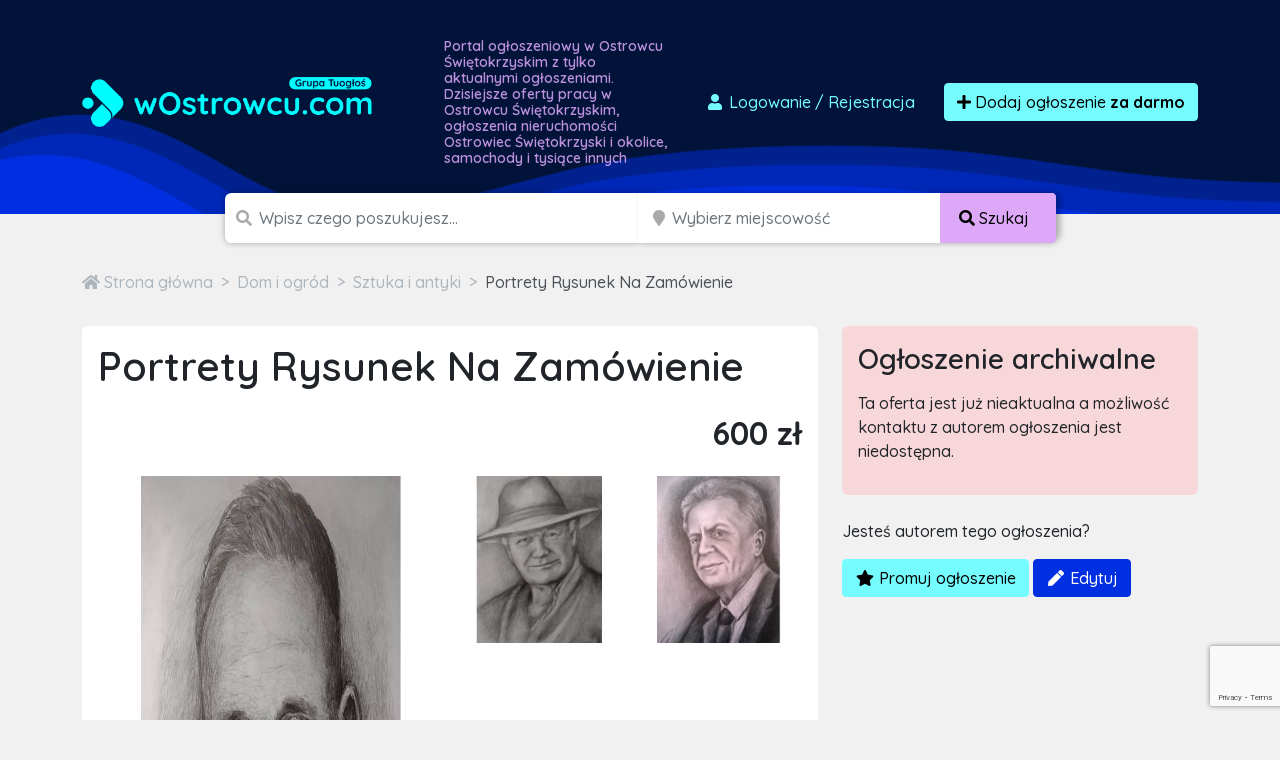

--- FILE ---
content_type: text/html; charset=utf-8
request_url: https://www.google.com/recaptcha/api2/anchor?ar=1&k=6LcGL2waAAAAAFvyq9eZuOpExVXA7oMTBKT3GRF5&co=aHR0cHM6Ly93b3N0cm93Y3UuY29tOjQ0Mw..&hl=en&v=PoyoqOPhxBO7pBk68S4YbpHZ&size=invisible&anchor-ms=20000&execute-ms=30000&cb=6z30by8wj2qi
body_size: 48715
content:
<!DOCTYPE HTML><html dir="ltr" lang="en"><head><meta http-equiv="Content-Type" content="text/html; charset=UTF-8">
<meta http-equiv="X-UA-Compatible" content="IE=edge">
<title>reCAPTCHA</title>
<style type="text/css">
/* cyrillic-ext */
@font-face {
  font-family: 'Roboto';
  font-style: normal;
  font-weight: 400;
  font-stretch: 100%;
  src: url(//fonts.gstatic.com/s/roboto/v48/KFO7CnqEu92Fr1ME7kSn66aGLdTylUAMa3GUBHMdazTgWw.woff2) format('woff2');
  unicode-range: U+0460-052F, U+1C80-1C8A, U+20B4, U+2DE0-2DFF, U+A640-A69F, U+FE2E-FE2F;
}
/* cyrillic */
@font-face {
  font-family: 'Roboto';
  font-style: normal;
  font-weight: 400;
  font-stretch: 100%;
  src: url(//fonts.gstatic.com/s/roboto/v48/KFO7CnqEu92Fr1ME7kSn66aGLdTylUAMa3iUBHMdazTgWw.woff2) format('woff2');
  unicode-range: U+0301, U+0400-045F, U+0490-0491, U+04B0-04B1, U+2116;
}
/* greek-ext */
@font-face {
  font-family: 'Roboto';
  font-style: normal;
  font-weight: 400;
  font-stretch: 100%;
  src: url(//fonts.gstatic.com/s/roboto/v48/KFO7CnqEu92Fr1ME7kSn66aGLdTylUAMa3CUBHMdazTgWw.woff2) format('woff2');
  unicode-range: U+1F00-1FFF;
}
/* greek */
@font-face {
  font-family: 'Roboto';
  font-style: normal;
  font-weight: 400;
  font-stretch: 100%;
  src: url(//fonts.gstatic.com/s/roboto/v48/KFO7CnqEu92Fr1ME7kSn66aGLdTylUAMa3-UBHMdazTgWw.woff2) format('woff2');
  unicode-range: U+0370-0377, U+037A-037F, U+0384-038A, U+038C, U+038E-03A1, U+03A3-03FF;
}
/* math */
@font-face {
  font-family: 'Roboto';
  font-style: normal;
  font-weight: 400;
  font-stretch: 100%;
  src: url(//fonts.gstatic.com/s/roboto/v48/KFO7CnqEu92Fr1ME7kSn66aGLdTylUAMawCUBHMdazTgWw.woff2) format('woff2');
  unicode-range: U+0302-0303, U+0305, U+0307-0308, U+0310, U+0312, U+0315, U+031A, U+0326-0327, U+032C, U+032F-0330, U+0332-0333, U+0338, U+033A, U+0346, U+034D, U+0391-03A1, U+03A3-03A9, U+03B1-03C9, U+03D1, U+03D5-03D6, U+03F0-03F1, U+03F4-03F5, U+2016-2017, U+2034-2038, U+203C, U+2040, U+2043, U+2047, U+2050, U+2057, U+205F, U+2070-2071, U+2074-208E, U+2090-209C, U+20D0-20DC, U+20E1, U+20E5-20EF, U+2100-2112, U+2114-2115, U+2117-2121, U+2123-214F, U+2190, U+2192, U+2194-21AE, U+21B0-21E5, U+21F1-21F2, U+21F4-2211, U+2213-2214, U+2216-22FF, U+2308-230B, U+2310, U+2319, U+231C-2321, U+2336-237A, U+237C, U+2395, U+239B-23B7, U+23D0, U+23DC-23E1, U+2474-2475, U+25AF, U+25B3, U+25B7, U+25BD, U+25C1, U+25CA, U+25CC, U+25FB, U+266D-266F, U+27C0-27FF, U+2900-2AFF, U+2B0E-2B11, U+2B30-2B4C, U+2BFE, U+3030, U+FF5B, U+FF5D, U+1D400-1D7FF, U+1EE00-1EEFF;
}
/* symbols */
@font-face {
  font-family: 'Roboto';
  font-style: normal;
  font-weight: 400;
  font-stretch: 100%;
  src: url(//fonts.gstatic.com/s/roboto/v48/KFO7CnqEu92Fr1ME7kSn66aGLdTylUAMaxKUBHMdazTgWw.woff2) format('woff2');
  unicode-range: U+0001-000C, U+000E-001F, U+007F-009F, U+20DD-20E0, U+20E2-20E4, U+2150-218F, U+2190, U+2192, U+2194-2199, U+21AF, U+21E6-21F0, U+21F3, U+2218-2219, U+2299, U+22C4-22C6, U+2300-243F, U+2440-244A, U+2460-24FF, U+25A0-27BF, U+2800-28FF, U+2921-2922, U+2981, U+29BF, U+29EB, U+2B00-2BFF, U+4DC0-4DFF, U+FFF9-FFFB, U+10140-1018E, U+10190-1019C, U+101A0, U+101D0-101FD, U+102E0-102FB, U+10E60-10E7E, U+1D2C0-1D2D3, U+1D2E0-1D37F, U+1F000-1F0FF, U+1F100-1F1AD, U+1F1E6-1F1FF, U+1F30D-1F30F, U+1F315, U+1F31C, U+1F31E, U+1F320-1F32C, U+1F336, U+1F378, U+1F37D, U+1F382, U+1F393-1F39F, U+1F3A7-1F3A8, U+1F3AC-1F3AF, U+1F3C2, U+1F3C4-1F3C6, U+1F3CA-1F3CE, U+1F3D4-1F3E0, U+1F3ED, U+1F3F1-1F3F3, U+1F3F5-1F3F7, U+1F408, U+1F415, U+1F41F, U+1F426, U+1F43F, U+1F441-1F442, U+1F444, U+1F446-1F449, U+1F44C-1F44E, U+1F453, U+1F46A, U+1F47D, U+1F4A3, U+1F4B0, U+1F4B3, U+1F4B9, U+1F4BB, U+1F4BF, U+1F4C8-1F4CB, U+1F4D6, U+1F4DA, U+1F4DF, U+1F4E3-1F4E6, U+1F4EA-1F4ED, U+1F4F7, U+1F4F9-1F4FB, U+1F4FD-1F4FE, U+1F503, U+1F507-1F50B, U+1F50D, U+1F512-1F513, U+1F53E-1F54A, U+1F54F-1F5FA, U+1F610, U+1F650-1F67F, U+1F687, U+1F68D, U+1F691, U+1F694, U+1F698, U+1F6AD, U+1F6B2, U+1F6B9-1F6BA, U+1F6BC, U+1F6C6-1F6CF, U+1F6D3-1F6D7, U+1F6E0-1F6EA, U+1F6F0-1F6F3, U+1F6F7-1F6FC, U+1F700-1F7FF, U+1F800-1F80B, U+1F810-1F847, U+1F850-1F859, U+1F860-1F887, U+1F890-1F8AD, U+1F8B0-1F8BB, U+1F8C0-1F8C1, U+1F900-1F90B, U+1F93B, U+1F946, U+1F984, U+1F996, U+1F9E9, U+1FA00-1FA6F, U+1FA70-1FA7C, U+1FA80-1FA89, U+1FA8F-1FAC6, U+1FACE-1FADC, U+1FADF-1FAE9, U+1FAF0-1FAF8, U+1FB00-1FBFF;
}
/* vietnamese */
@font-face {
  font-family: 'Roboto';
  font-style: normal;
  font-weight: 400;
  font-stretch: 100%;
  src: url(//fonts.gstatic.com/s/roboto/v48/KFO7CnqEu92Fr1ME7kSn66aGLdTylUAMa3OUBHMdazTgWw.woff2) format('woff2');
  unicode-range: U+0102-0103, U+0110-0111, U+0128-0129, U+0168-0169, U+01A0-01A1, U+01AF-01B0, U+0300-0301, U+0303-0304, U+0308-0309, U+0323, U+0329, U+1EA0-1EF9, U+20AB;
}
/* latin-ext */
@font-face {
  font-family: 'Roboto';
  font-style: normal;
  font-weight: 400;
  font-stretch: 100%;
  src: url(//fonts.gstatic.com/s/roboto/v48/KFO7CnqEu92Fr1ME7kSn66aGLdTylUAMa3KUBHMdazTgWw.woff2) format('woff2');
  unicode-range: U+0100-02BA, U+02BD-02C5, U+02C7-02CC, U+02CE-02D7, U+02DD-02FF, U+0304, U+0308, U+0329, U+1D00-1DBF, U+1E00-1E9F, U+1EF2-1EFF, U+2020, U+20A0-20AB, U+20AD-20C0, U+2113, U+2C60-2C7F, U+A720-A7FF;
}
/* latin */
@font-face {
  font-family: 'Roboto';
  font-style: normal;
  font-weight: 400;
  font-stretch: 100%;
  src: url(//fonts.gstatic.com/s/roboto/v48/KFO7CnqEu92Fr1ME7kSn66aGLdTylUAMa3yUBHMdazQ.woff2) format('woff2');
  unicode-range: U+0000-00FF, U+0131, U+0152-0153, U+02BB-02BC, U+02C6, U+02DA, U+02DC, U+0304, U+0308, U+0329, U+2000-206F, U+20AC, U+2122, U+2191, U+2193, U+2212, U+2215, U+FEFF, U+FFFD;
}
/* cyrillic-ext */
@font-face {
  font-family: 'Roboto';
  font-style: normal;
  font-weight: 500;
  font-stretch: 100%;
  src: url(//fonts.gstatic.com/s/roboto/v48/KFO7CnqEu92Fr1ME7kSn66aGLdTylUAMa3GUBHMdazTgWw.woff2) format('woff2');
  unicode-range: U+0460-052F, U+1C80-1C8A, U+20B4, U+2DE0-2DFF, U+A640-A69F, U+FE2E-FE2F;
}
/* cyrillic */
@font-face {
  font-family: 'Roboto';
  font-style: normal;
  font-weight: 500;
  font-stretch: 100%;
  src: url(//fonts.gstatic.com/s/roboto/v48/KFO7CnqEu92Fr1ME7kSn66aGLdTylUAMa3iUBHMdazTgWw.woff2) format('woff2');
  unicode-range: U+0301, U+0400-045F, U+0490-0491, U+04B0-04B1, U+2116;
}
/* greek-ext */
@font-face {
  font-family: 'Roboto';
  font-style: normal;
  font-weight: 500;
  font-stretch: 100%;
  src: url(//fonts.gstatic.com/s/roboto/v48/KFO7CnqEu92Fr1ME7kSn66aGLdTylUAMa3CUBHMdazTgWw.woff2) format('woff2');
  unicode-range: U+1F00-1FFF;
}
/* greek */
@font-face {
  font-family: 'Roboto';
  font-style: normal;
  font-weight: 500;
  font-stretch: 100%;
  src: url(//fonts.gstatic.com/s/roboto/v48/KFO7CnqEu92Fr1ME7kSn66aGLdTylUAMa3-UBHMdazTgWw.woff2) format('woff2');
  unicode-range: U+0370-0377, U+037A-037F, U+0384-038A, U+038C, U+038E-03A1, U+03A3-03FF;
}
/* math */
@font-face {
  font-family: 'Roboto';
  font-style: normal;
  font-weight: 500;
  font-stretch: 100%;
  src: url(//fonts.gstatic.com/s/roboto/v48/KFO7CnqEu92Fr1ME7kSn66aGLdTylUAMawCUBHMdazTgWw.woff2) format('woff2');
  unicode-range: U+0302-0303, U+0305, U+0307-0308, U+0310, U+0312, U+0315, U+031A, U+0326-0327, U+032C, U+032F-0330, U+0332-0333, U+0338, U+033A, U+0346, U+034D, U+0391-03A1, U+03A3-03A9, U+03B1-03C9, U+03D1, U+03D5-03D6, U+03F0-03F1, U+03F4-03F5, U+2016-2017, U+2034-2038, U+203C, U+2040, U+2043, U+2047, U+2050, U+2057, U+205F, U+2070-2071, U+2074-208E, U+2090-209C, U+20D0-20DC, U+20E1, U+20E5-20EF, U+2100-2112, U+2114-2115, U+2117-2121, U+2123-214F, U+2190, U+2192, U+2194-21AE, U+21B0-21E5, U+21F1-21F2, U+21F4-2211, U+2213-2214, U+2216-22FF, U+2308-230B, U+2310, U+2319, U+231C-2321, U+2336-237A, U+237C, U+2395, U+239B-23B7, U+23D0, U+23DC-23E1, U+2474-2475, U+25AF, U+25B3, U+25B7, U+25BD, U+25C1, U+25CA, U+25CC, U+25FB, U+266D-266F, U+27C0-27FF, U+2900-2AFF, U+2B0E-2B11, U+2B30-2B4C, U+2BFE, U+3030, U+FF5B, U+FF5D, U+1D400-1D7FF, U+1EE00-1EEFF;
}
/* symbols */
@font-face {
  font-family: 'Roboto';
  font-style: normal;
  font-weight: 500;
  font-stretch: 100%;
  src: url(//fonts.gstatic.com/s/roboto/v48/KFO7CnqEu92Fr1ME7kSn66aGLdTylUAMaxKUBHMdazTgWw.woff2) format('woff2');
  unicode-range: U+0001-000C, U+000E-001F, U+007F-009F, U+20DD-20E0, U+20E2-20E4, U+2150-218F, U+2190, U+2192, U+2194-2199, U+21AF, U+21E6-21F0, U+21F3, U+2218-2219, U+2299, U+22C4-22C6, U+2300-243F, U+2440-244A, U+2460-24FF, U+25A0-27BF, U+2800-28FF, U+2921-2922, U+2981, U+29BF, U+29EB, U+2B00-2BFF, U+4DC0-4DFF, U+FFF9-FFFB, U+10140-1018E, U+10190-1019C, U+101A0, U+101D0-101FD, U+102E0-102FB, U+10E60-10E7E, U+1D2C0-1D2D3, U+1D2E0-1D37F, U+1F000-1F0FF, U+1F100-1F1AD, U+1F1E6-1F1FF, U+1F30D-1F30F, U+1F315, U+1F31C, U+1F31E, U+1F320-1F32C, U+1F336, U+1F378, U+1F37D, U+1F382, U+1F393-1F39F, U+1F3A7-1F3A8, U+1F3AC-1F3AF, U+1F3C2, U+1F3C4-1F3C6, U+1F3CA-1F3CE, U+1F3D4-1F3E0, U+1F3ED, U+1F3F1-1F3F3, U+1F3F5-1F3F7, U+1F408, U+1F415, U+1F41F, U+1F426, U+1F43F, U+1F441-1F442, U+1F444, U+1F446-1F449, U+1F44C-1F44E, U+1F453, U+1F46A, U+1F47D, U+1F4A3, U+1F4B0, U+1F4B3, U+1F4B9, U+1F4BB, U+1F4BF, U+1F4C8-1F4CB, U+1F4D6, U+1F4DA, U+1F4DF, U+1F4E3-1F4E6, U+1F4EA-1F4ED, U+1F4F7, U+1F4F9-1F4FB, U+1F4FD-1F4FE, U+1F503, U+1F507-1F50B, U+1F50D, U+1F512-1F513, U+1F53E-1F54A, U+1F54F-1F5FA, U+1F610, U+1F650-1F67F, U+1F687, U+1F68D, U+1F691, U+1F694, U+1F698, U+1F6AD, U+1F6B2, U+1F6B9-1F6BA, U+1F6BC, U+1F6C6-1F6CF, U+1F6D3-1F6D7, U+1F6E0-1F6EA, U+1F6F0-1F6F3, U+1F6F7-1F6FC, U+1F700-1F7FF, U+1F800-1F80B, U+1F810-1F847, U+1F850-1F859, U+1F860-1F887, U+1F890-1F8AD, U+1F8B0-1F8BB, U+1F8C0-1F8C1, U+1F900-1F90B, U+1F93B, U+1F946, U+1F984, U+1F996, U+1F9E9, U+1FA00-1FA6F, U+1FA70-1FA7C, U+1FA80-1FA89, U+1FA8F-1FAC6, U+1FACE-1FADC, U+1FADF-1FAE9, U+1FAF0-1FAF8, U+1FB00-1FBFF;
}
/* vietnamese */
@font-face {
  font-family: 'Roboto';
  font-style: normal;
  font-weight: 500;
  font-stretch: 100%;
  src: url(//fonts.gstatic.com/s/roboto/v48/KFO7CnqEu92Fr1ME7kSn66aGLdTylUAMa3OUBHMdazTgWw.woff2) format('woff2');
  unicode-range: U+0102-0103, U+0110-0111, U+0128-0129, U+0168-0169, U+01A0-01A1, U+01AF-01B0, U+0300-0301, U+0303-0304, U+0308-0309, U+0323, U+0329, U+1EA0-1EF9, U+20AB;
}
/* latin-ext */
@font-face {
  font-family: 'Roboto';
  font-style: normal;
  font-weight: 500;
  font-stretch: 100%;
  src: url(//fonts.gstatic.com/s/roboto/v48/KFO7CnqEu92Fr1ME7kSn66aGLdTylUAMa3KUBHMdazTgWw.woff2) format('woff2');
  unicode-range: U+0100-02BA, U+02BD-02C5, U+02C7-02CC, U+02CE-02D7, U+02DD-02FF, U+0304, U+0308, U+0329, U+1D00-1DBF, U+1E00-1E9F, U+1EF2-1EFF, U+2020, U+20A0-20AB, U+20AD-20C0, U+2113, U+2C60-2C7F, U+A720-A7FF;
}
/* latin */
@font-face {
  font-family: 'Roboto';
  font-style: normal;
  font-weight: 500;
  font-stretch: 100%;
  src: url(//fonts.gstatic.com/s/roboto/v48/KFO7CnqEu92Fr1ME7kSn66aGLdTylUAMa3yUBHMdazQ.woff2) format('woff2');
  unicode-range: U+0000-00FF, U+0131, U+0152-0153, U+02BB-02BC, U+02C6, U+02DA, U+02DC, U+0304, U+0308, U+0329, U+2000-206F, U+20AC, U+2122, U+2191, U+2193, U+2212, U+2215, U+FEFF, U+FFFD;
}
/* cyrillic-ext */
@font-face {
  font-family: 'Roboto';
  font-style: normal;
  font-weight: 900;
  font-stretch: 100%;
  src: url(//fonts.gstatic.com/s/roboto/v48/KFO7CnqEu92Fr1ME7kSn66aGLdTylUAMa3GUBHMdazTgWw.woff2) format('woff2');
  unicode-range: U+0460-052F, U+1C80-1C8A, U+20B4, U+2DE0-2DFF, U+A640-A69F, U+FE2E-FE2F;
}
/* cyrillic */
@font-face {
  font-family: 'Roboto';
  font-style: normal;
  font-weight: 900;
  font-stretch: 100%;
  src: url(//fonts.gstatic.com/s/roboto/v48/KFO7CnqEu92Fr1ME7kSn66aGLdTylUAMa3iUBHMdazTgWw.woff2) format('woff2');
  unicode-range: U+0301, U+0400-045F, U+0490-0491, U+04B0-04B1, U+2116;
}
/* greek-ext */
@font-face {
  font-family: 'Roboto';
  font-style: normal;
  font-weight: 900;
  font-stretch: 100%;
  src: url(//fonts.gstatic.com/s/roboto/v48/KFO7CnqEu92Fr1ME7kSn66aGLdTylUAMa3CUBHMdazTgWw.woff2) format('woff2');
  unicode-range: U+1F00-1FFF;
}
/* greek */
@font-face {
  font-family: 'Roboto';
  font-style: normal;
  font-weight: 900;
  font-stretch: 100%;
  src: url(//fonts.gstatic.com/s/roboto/v48/KFO7CnqEu92Fr1ME7kSn66aGLdTylUAMa3-UBHMdazTgWw.woff2) format('woff2');
  unicode-range: U+0370-0377, U+037A-037F, U+0384-038A, U+038C, U+038E-03A1, U+03A3-03FF;
}
/* math */
@font-face {
  font-family: 'Roboto';
  font-style: normal;
  font-weight: 900;
  font-stretch: 100%;
  src: url(//fonts.gstatic.com/s/roboto/v48/KFO7CnqEu92Fr1ME7kSn66aGLdTylUAMawCUBHMdazTgWw.woff2) format('woff2');
  unicode-range: U+0302-0303, U+0305, U+0307-0308, U+0310, U+0312, U+0315, U+031A, U+0326-0327, U+032C, U+032F-0330, U+0332-0333, U+0338, U+033A, U+0346, U+034D, U+0391-03A1, U+03A3-03A9, U+03B1-03C9, U+03D1, U+03D5-03D6, U+03F0-03F1, U+03F4-03F5, U+2016-2017, U+2034-2038, U+203C, U+2040, U+2043, U+2047, U+2050, U+2057, U+205F, U+2070-2071, U+2074-208E, U+2090-209C, U+20D0-20DC, U+20E1, U+20E5-20EF, U+2100-2112, U+2114-2115, U+2117-2121, U+2123-214F, U+2190, U+2192, U+2194-21AE, U+21B0-21E5, U+21F1-21F2, U+21F4-2211, U+2213-2214, U+2216-22FF, U+2308-230B, U+2310, U+2319, U+231C-2321, U+2336-237A, U+237C, U+2395, U+239B-23B7, U+23D0, U+23DC-23E1, U+2474-2475, U+25AF, U+25B3, U+25B7, U+25BD, U+25C1, U+25CA, U+25CC, U+25FB, U+266D-266F, U+27C0-27FF, U+2900-2AFF, U+2B0E-2B11, U+2B30-2B4C, U+2BFE, U+3030, U+FF5B, U+FF5D, U+1D400-1D7FF, U+1EE00-1EEFF;
}
/* symbols */
@font-face {
  font-family: 'Roboto';
  font-style: normal;
  font-weight: 900;
  font-stretch: 100%;
  src: url(//fonts.gstatic.com/s/roboto/v48/KFO7CnqEu92Fr1ME7kSn66aGLdTylUAMaxKUBHMdazTgWw.woff2) format('woff2');
  unicode-range: U+0001-000C, U+000E-001F, U+007F-009F, U+20DD-20E0, U+20E2-20E4, U+2150-218F, U+2190, U+2192, U+2194-2199, U+21AF, U+21E6-21F0, U+21F3, U+2218-2219, U+2299, U+22C4-22C6, U+2300-243F, U+2440-244A, U+2460-24FF, U+25A0-27BF, U+2800-28FF, U+2921-2922, U+2981, U+29BF, U+29EB, U+2B00-2BFF, U+4DC0-4DFF, U+FFF9-FFFB, U+10140-1018E, U+10190-1019C, U+101A0, U+101D0-101FD, U+102E0-102FB, U+10E60-10E7E, U+1D2C0-1D2D3, U+1D2E0-1D37F, U+1F000-1F0FF, U+1F100-1F1AD, U+1F1E6-1F1FF, U+1F30D-1F30F, U+1F315, U+1F31C, U+1F31E, U+1F320-1F32C, U+1F336, U+1F378, U+1F37D, U+1F382, U+1F393-1F39F, U+1F3A7-1F3A8, U+1F3AC-1F3AF, U+1F3C2, U+1F3C4-1F3C6, U+1F3CA-1F3CE, U+1F3D4-1F3E0, U+1F3ED, U+1F3F1-1F3F3, U+1F3F5-1F3F7, U+1F408, U+1F415, U+1F41F, U+1F426, U+1F43F, U+1F441-1F442, U+1F444, U+1F446-1F449, U+1F44C-1F44E, U+1F453, U+1F46A, U+1F47D, U+1F4A3, U+1F4B0, U+1F4B3, U+1F4B9, U+1F4BB, U+1F4BF, U+1F4C8-1F4CB, U+1F4D6, U+1F4DA, U+1F4DF, U+1F4E3-1F4E6, U+1F4EA-1F4ED, U+1F4F7, U+1F4F9-1F4FB, U+1F4FD-1F4FE, U+1F503, U+1F507-1F50B, U+1F50D, U+1F512-1F513, U+1F53E-1F54A, U+1F54F-1F5FA, U+1F610, U+1F650-1F67F, U+1F687, U+1F68D, U+1F691, U+1F694, U+1F698, U+1F6AD, U+1F6B2, U+1F6B9-1F6BA, U+1F6BC, U+1F6C6-1F6CF, U+1F6D3-1F6D7, U+1F6E0-1F6EA, U+1F6F0-1F6F3, U+1F6F7-1F6FC, U+1F700-1F7FF, U+1F800-1F80B, U+1F810-1F847, U+1F850-1F859, U+1F860-1F887, U+1F890-1F8AD, U+1F8B0-1F8BB, U+1F8C0-1F8C1, U+1F900-1F90B, U+1F93B, U+1F946, U+1F984, U+1F996, U+1F9E9, U+1FA00-1FA6F, U+1FA70-1FA7C, U+1FA80-1FA89, U+1FA8F-1FAC6, U+1FACE-1FADC, U+1FADF-1FAE9, U+1FAF0-1FAF8, U+1FB00-1FBFF;
}
/* vietnamese */
@font-face {
  font-family: 'Roboto';
  font-style: normal;
  font-weight: 900;
  font-stretch: 100%;
  src: url(//fonts.gstatic.com/s/roboto/v48/KFO7CnqEu92Fr1ME7kSn66aGLdTylUAMa3OUBHMdazTgWw.woff2) format('woff2');
  unicode-range: U+0102-0103, U+0110-0111, U+0128-0129, U+0168-0169, U+01A0-01A1, U+01AF-01B0, U+0300-0301, U+0303-0304, U+0308-0309, U+0323, U+0329, U+1EA0-1EF9, U+20AB;
}
/* latin-ext */
@font-face {
  font-family: 'Roboto';
  font-style: normal;
  font-weight: 900;
  font-stretch: 100%;
  src: url(//fonts.gstatic.com/s/roboto/v48/KFO7CnqEu92Fr1ME7kSn66aGLdTylUAMa3KUBHMdazTgWw.woff2) format('woff2');
  unicode-range: U+0100-02BA, U+02BD-02C5, U+02C7-02CC, U+02CE-02D7, U+02DD-02FF, U+0304, U+0308, U+0329, U+1D00-1DBF, U+1E00-1E9F, U+1EF2-1EFF, U+2020, U+20A0-20AB, U+20AD-20C0, U+2113, U+2C60-2C7F, U+A720-A7FF;
}
/* latin */
@font-face {
  font-family: 'Roboto';
  font-style: normal;
  font-weight: 900;
  font-stretch: 100%;
  src: url(//fonts.gstatic.com/s/roboto/v48/KFO7CnqEu92Fr1ME7kSn66aGLdTylUAMa3yUBHMdazQ.woff2) format('woff2');
  unicode-range: U+0000-00FF, U+0131, U+0152-0153, U+02BB-02BC, U+02C6, U+02DA, U+02DC, U+0304, U+0308, U+0329, U+2000-206F, U+20AC, U+2122, U+2191, U+2193, U+2212, U+2215, U+FEFF, U+FFFD;
}

</style>
<link rel="stylesheet" type="text/css" href="https://www.gstatic.com/recaptcha/releases/PoyoqOPhxBO7pBk68S4YbpHZ/styles__ltr.css">
<script nonce="a0oHl_U_QxZIKD4nl9R9CA" type="text/javascript">window['__recaptcha_api'] = 'https://www.google.com/recaptcha/api2/';</script>
<script type="text/javascript" src="https://www.gstatic.com/recaptcha/releases/PoyoqOPhxBO7pBk68S4YbpHZ/recaptcha__en.js" nonce="a0oHl_U_QxZIKD4nl9R9CA">
      
    </script></head>
<body><div id="rc-anchor-alert" class="rc-anchor-alert"></div>
<input type="hidden" id="recaptcha-token" value="[base64]">
<script type="text/javascript" nonce="a0oHl_U_QxZIKD4nl9R9CA">
      recaptcha.anchor.Main.init("[\x22ainput\x22,[\x22bgdata\x22,\x22\x22,\[base64]/[base64]/[base64]/[base64]/[base64]/[base64]/KGcoTywyNTMsTy5PKSxVRyhPLEMpKTpnKE8sMjUzLEMpLE8pKSxsKSksTykpfSxieT1mdW5jdGlvbihDLE8sdSxsKXtmb3IobD0odT1SKEMpLDApO08+MDtPLS0pbD1sPDw4fFooQyk7ZyhDLHUsbCl9LFVHPWZ1bmN0aW9uKEMsTyl7Qy5pLmxlbmd0aD4xMDQ/[base64]/[base64]/[base64]/[base64]/[base64]/[base64]/[base64]\\u003d\x22,\[base64]\\u003d\x22,\x22wrhcw7LDo8KYI8KhT8KHcQ7DisKKw5YUAVbCrMOQEEPDsSbDpUzCt2wBSDHCtwTDpFNNKnJdV8OMVMOVw5J4CGvCuwtmI8KifjJawrsXw5fDjsK4IsKGwrLCssKPw5lGw7hKBcKMN2/DvMO4UcO3w5LDgQnChcOcwr0iCsOVBCrCgsOcMHhwNsOGw7rCiQnDg8OEFHEYwofDqkrCn8OIwqzDqsOfYQbDtsKtwqDCrFDCgEIMw4PDocK3wqobw7kKwrzCmMKJwqbDvWHDsMKNwonDtVhlwrhHw4U1w4nDj8KBXsKRw5s6PMOcbcK0TB/[base64]/CgMOrFHwNw480UyteQsKuwqTCqFRzF8OSw6jCvMK4wp/DpgXCtcOfw4HDhMOfR8OywpXDisOHKsKOwr/[base64]/DkcOvwqVjPcOaNcOkBMOnQ8KzwrICw4A9AMO/w5oLwqLDmmIcHMOpQsOoJcK7EhPCl8KYKRHCuMKpwp7CoVbCpG0gYMO+worClSkmbAxAwozCq8OcwqMMw5USworCjiA4w57Dt8OowqYyGmnDhsKiI1N9GG7Du8KRw4ACw7N5LsKKS2jCiEwmQ8KWw7zDj0dfFF0Ew4vClA12wrM8wpjCkVPDikVrH8KQSlbCvcK7wqk/bRvDpjfCpApUwrHDhMKuacOHw7xTw7rCisKTI2ogPMOnw7bCusKURcOLZzDDvVU1XsKqw5/Cngdrw64iwrUQR0PDqcKAAzjDimVRSMO7w4MGRWTCkg7DrcKRw6HDpCvCrcKiw6BAworDlwhqLVo7PXhKw5sRw4fCii7CpUDDrmNaw7V8GEciADLDh8OeJ8O0w48mNlhyYT/[base64]/CqMKWw44gBcO6G8KVw6TDiMOPeTkIw6rDr8OeAz0tXcOERR3DtAw8wqHDnhxHbsKZwpZkJALDtVJRw7/DvcOnwrMlwpNkwqDDp8OOwrNvLFXCtBNWwqZcw6jCnMOjXsKPw4rDs8KaKxRaw6woAMKQGw/CozopSEjCg8KTYnXDh8KXw4TDohpywpvCo8OhwpYWw7vCqsKGw5PCqsKIKcKcRGFuccOBwrogRGrDocOLwq3Ckx3DjsOlw7PCq8KRUEFrYzTDujbDhcKwI2LClTbDrxLCq8OJw55sw5tXw53CqMOpwqvCiMOyIT/DqsKewo5SLAxqw5gqFMKmBMKpe8Obwod2wqzChMObwrhzCMK9w7zDsn44wpnDtMODB8KFwqo1b8OsaMKOX8O/YcOKw5vDgFHDsMKAAsKYRkXCmTnDg0oJwrFjwoTDni3Cp3zCm8KnTsO/[base64]/wpxWdmjDglTCs3rCrjLDtwTDm8KAWBIpw5LCqH7DtlcqdSPCkMO+M8OBwr3CtsO9HMKHw7TDqcOTwo1RSmETZmwaYS8+w73Dk8Oywo7DnkEEYSQYwqbCiSJHc8Oue1VKfsOWH1UJbibCr8OxwowkF07DhEPDt1/[base64]/Ch1PCjyo8wpPDjzHCmsOieXXCv8OIT1jCh8KoH3piw4fDgMO5wobDjcODOnIrRMKjw4Z4CXtXwpEYDsKZX8K/w6RZWsKjAg4PYsOVAsKLw4XCtMOVw6s+SMK7Ai/[base64]/Cj8OPOsKDZ8OHwp4ow5QawrDCoG8nDMOjwqE3esO1w7LCvcKPNMOBXzbCrsKCDyLCi8O7XsO6w4DDllrCvsOuw4HCjGLCvQDCg3vDpzJtwpobw5YmZcOvwrZ3djBgwoXDpjHDssOHR8KRBybCvsKAw5/[base64]/DlsO5MEI2Q10ywo0wOsKjw5/Cv0VvwrtCQRQNw6hSw5zCs2ECfxRNw5ddQcOoL8Kuwr/Dq8Kaw5d6w4PCmC7Dn8OYwrgDPcKfwoduw4BkHA9fw6MNMsOxJhXCqsOGdcO1IcKFP8OHZcOrZg3DvsOROsKLwqQIFzN1wp7ClEPDkBvDrcO2HjXDu2kUwqF4GsOqwqA5w5EfP8KUMMOmVS8XMRYBw4MrwpjCiB/Dmn44w6TChcOSYg8jXcOywrTClkMHw40fXcO7w5bCmMKdwo/CsFjCqGZFel8TWcKUCcKFYcOORMK+wq5/w59Uw50KN8Ovw5dOd8OMVzBLXcOdw4kDw5jCgFA2dQIVw602w6vCumlWwrTDl8OhYiI3KsK0W3XCqwHCrsKMUMONLEzDmV7ChMKPA8OtwqFUwozCkcKJMUXDq8OzUkJOwqN8WwnDsk/[base64]/DscKnwqk/Z2DCpUjDrcOXSlDClMOXHlfCncKvwp8fWCooYDYLw7RPfsKaDzp+EFQxAsO/E8KWw5IZcwfDgHkZw48AwpVQw7PCqknCnMOiU3k/GcK2O3xWf2bDn1ZKDcKowrYlScKcMBTCrxtwCx/[base64]/[base64]/[base64]/DrmPDog9twrrCncKNw7XDrD7DlcOmFCHDjMOewr3CksKoMwPCtATCsWs3wp3DmMKhGMKBd8KVw6F8w4nDm8KpwrtVwqPCj8KHwqfCrzzDjGdsYMOJwrkrIHLCrsKRw6zCicOzwp/CsVfCrMOswoLCvwfCu8KHw6/CvMKfw7JfDwhvKcKYwqcnwponNcOWVWgFe8KhWHDDmcK9csK/w6rCtHjCgzlVbl1Rwp3Dqi4HYXTCq8KLMT7DiMO+w5lsMEXClCTDj8Oew6kcwrPDkcOPPB/[base64]/Chm3ChHDClsO3bMKLJ8O/w7cgw7hbwrbCjMOfS0Bpex/Cs8KGw7h2wo/CrR4dw7J8PMKyw7rDgcKUMMK+wrTDq8KLw5wIw5N3B1V9wqUcIinCp1/DmsOxNGvCk1TDjwFdA8Odwq7DpEYzw5DCj8KYD29ww6XDgMOsf8OachzCiDPCrCxRwpB1Tm7CisOzw5ROTH7DmkHDp8OEJB/DtMK2NkV4F8OxbUJEworCgcO6XmYNw6tuTjk0w4IIHirDssKNwqUqGcO+w5jCg8O8MQjCqMOAw6/DrzHDiMOFwoAiw50IfnvCmsKyfMOAYxDCv8OMPGPCicOYwr92WjsXw6oiNU52bcK6wpd/wp3DrcKaw7tuSjrCsHwMwqxqw5IEw6UHw6Yxw6fCvsOrw4IiIMKKRCzDu8Oqwrsxwp/[base64]/CjCtWbMKuw7bDkyI8wq3CjTTCjsK2JMKbw4TDlcKdwoDDuMO+w4TDsDjCi3pQw5DChRBdTsO8w5Eiw5XCgTLCicO3QsKowqzClcOgPsKDw5N3MjzDhcKDFg1ZHAllEBdRMlvDsMOOVW4iw4ZAwrA7YBd6wrrCpsOGUWhAbcKNWnlNYyQ3esK/YcOGG8OVH8Krwr9Yw5Nxw65OwocDw5ARZCg0RklewrpJdAzCq8KAw45xworCoTTDlxzDncOMw7fCjWvCmcOwSMOBw6kxwpPDhWQ2A1Y5M8OpaQYPA8KHHsK7S1/DmBfDvcOyCgxpw5ULw69Tw6XDnMOQcicwe8KnwrbCqBLDmX/CpMOXwpLCh3pjVy1xwp56wovCjF/DgEHCtzdEwrTDuHvDlErCnVLDtcK+w74lw6oDPkrDisO0wodGw4l7GMKyw6LDv8Ofwo/CuShpwqTCmsK8EMOqwrfDlcODw7FCw5DCqsKPw6YDwovCpsO4w6Itw7nCtG4ww7DCmsKXw6FCw5EXw5MkNcOyYRDDjy3DtsK1woZEwq/Dj8OJC2bCqsKyw6rCt2M4aMK0w4xdw6vCs8OiM8OsET/ChHHCqgjDrzwAC8KtJgzDh8Kew5Jew5gZM8KVw7XCm2rCrsOPORjCk154VcKic8KxZT/Co0PCoSPCmH9xWsKxwoDDtHhkFn11ehBidEdDw6ZaBCjDs1PDlcKnw5/CvEATd1HDjUJ/OCrCq8K4w6AFVMOSC1AUw6dPTF1Xw77Dv8OKw4zCpDMKwq1Sficbw4Baw7vCnxp6w5hMN8KBwrrCuMKIw4pow7BtNsOzw7XDssO6Y8OXwrjDkUfDtA/Ch8KfwrHDhCozKSx0woDDkHvDmcKLERHCgyZNw53DpAbCuQ8vw4tIwq7ChsO/woNowr3Crg3DtMOwwqI8HDQxwq1yI8KSw7LCt27DjlLCpwXCvsO/wqVgwonDhcOlw6vCuTpLTsORwoHDq8KjwqFHC2DDmMOHwoc7Z8O+w4/CiMOrw4bDrcKIw7rCnhrDicKkw5F/w7pswoEBI8OrDsOVwp9CdcOHw6XCg8Oyw7ISTRpqaQDDrEPCm0vDjU/[base64]/w6/Ds28MQcOCOcKfeEHCkl7DlXjDqVkzYFDCrRYqw6rDmUPChlkzccKTw4rDm8OVw53CgUF9GsO2TwYHw4IZw7/[base64]/UiUzw6vCpinChcKfwp1nw5fCl8O3H8OowpsIwoBVwrTCtV/DmsOMcljDrcOQwojDucOmUcKOw4VxwqkmQWU8LzNDAEXDpW5/wqsOw4rDj8Kow63DhsOJDMOewrgqesKAAMOlw6DChk5IMkHCqyfDvB3Di8Oiw7LDkMO8w4pNw4QcJhLDjB3DpWXCtB7CrMOaw4NXSMKwwoJhY8KsKcOtBcOZw5TCvcK/w6ROwpRSw5XDjQRsw68bwqXCkDRcVcKwRsO5w6LCjsO3fiJkwqLDoDUQWylJFRfDncKNWsKfZHcQWcOMXcKcw7PDjMOYw4vCg8KqWXDCmcOoAcO0w6rDtMO8eEvDn0cqw5rDqsKzWm7CtcOpwp7Dl2/CtcK9U8OmScKrdsK4w5jDnMOUe8O1w5dMw654NMO2w4VDwrYPXFhuwr5aw4vDlsOdw61RwpvCs8Ojwo5zw6fDpVfDosOSwpTDrUAxQsOKw6TDrXhlw5haSMOawqQVGsKtUDNNw4lFRsO/EEs0w7Yfwrtmwr1CMBlxOkXDl8OXBV/CqUh2wrrDuMKfw7fCqFvDqnjDmsKhw58swp7DhEU2X8OqwrU+woXCjlbDrUfDqsOSw5rDmh3CusOXwrXDm0PDscOrwrDClsKBwp3DtFotQcOkwp4Ew6bCn8OBW2jCtcO0WmPDli/CjQF8wrzDtkPDqmzCqcONIF/DlcOEw69iS8K6LyAJCRTDiFkHwoh+AkTDi0rDhcK1w7o5wq0dw4x/D8KAwpE8NsO6wrhkKWUqwr7CjsK6P8O3QWQgw4t2HcK2w654Pkhbw5fDnMO3w70xS2HCm8O0HMKbwrHCmcKSw7bDvDDCqMKkPgnDqU/CqEHDhSFaD8KswofCiRPCpWU3ehDDrDwMw5TDvcO9IUMlw69cwowQwprDv8OWwrMlwrYrwovDqsO5JsK2ccKGJsKuwpjCh8Knwp0eesOtUEJOwprCmMKEeHNGK0JrX2Zpw5fCinMKQwNfdT/[base64]/CsMKDw4UQwp8+fsKMwqXChUEfwpTDpcKWJSjCi0clw7NDwrbDpcOhw70lwoLCm1AWw6cMw4QTMWHCicO/[base64]/DumHDg0MXwoPDpgARwq1ew6AGLsOlwoF+Vm/CusKYwqdhXBk7bMKqw4jDrFZWNB3DtTjCkMOswplsw4bCvD3DpMOZecO2w7TChMOrwrsHw4xCw4zCn8KZw7hrw6ZhwobCgMKfG8OYTMOwSlErdMOXw4/Cu8O4DMKcw6/ClHTCssKfXx7DusO6GhdbwrVhIsO4RcORJcOfOMKSwobDsCFAwotew6cXwogiw4vCncKEwqzDtEXDil3Dvn8Ba8OlMcOQw40+woHCmyjDvMK6VsOvwp5fTSscwpBowrEkd8K3wps1Pwo/[base64]/CkHvCgsO2wr5tRmnDkcKGw4LDhQ1Nw55jOQLCgAVmcMKfw5zDqABXwqB4ekjDucKBLj9mXicOw5vClMO8Bh7DoilOwoIuw6LDjcOIQ8KTC8K7w4RJw41oHMK5wqjCkcKCSUjCqn7DsVsGwq/CnhJPGcKgag9UPlVBwobCu8KLIGtTUjTCq8K0wpUJw5XCm8O6cMOXR8KKwpDCjQAbMlnDqy0twp41w5DDvsORXRJdw6PCh1VFwrjCrMOHL8K3K8OYdw50w6zDow7Ci1XCnjt1CMK8w48LYjMIw4JicDHDvQsUasOSwp/Ckxc0w5XDgT3DmMOewqbDn2rDjcKPZsOWw7PDpnHCkcOMwo7Cvh/CtANbw40MwoUIY3fCvcOkwr7DocOPdcKBFT/Cq8KOVGA1w4YjRzXDlQnCgFcLFMK+aUXCsXHCsMKKw5fCtsKfbXQXw6vDs8K+wqA3w6Vjw43DukvCsMOmw686w5Nzw5Y3wpBeAcKmD3fDucOkwo/DncOGPsKLw6HDrWoQUMOrd1fDi3FjRcKhBcO9w5B2dV53w5QYwqrCkcOYQF/CtsK2AMOlRsOow5vChiYuW8OowodKLy7CsynCqG3Du8KXwoQJJjvCmMO9wqvDqBYSZcOQw6vCjcKAYE/ClsKSwp4ER3dVw5Y+w5fDq8OoKcOww77Cl8KGw504w44Ywpkkw4/CmsKyD8O7MX/[base64]/DohtVw6rCmMKcwqbDsjUPb8O4w4ZHekc2w7Rmw6JYI8KqacKUwojCqgcxH8K7CmHCgzcbw7Z+H3fCtcOzw4YowrXCmcKQBF4PwrddbEVMwrBeNcOewrJBT8O+w5fCgHhuwqfDjsO6w5I+fwFaOMOGXxBlwoV3GcKKw4vDoMKLw44RwonDomxxwox0wrB/Vj5WE8OJDk7Dgy3DhsOIw5kvw4Rgw5MbUlx8XMKZOg3DrMKFWcO0AWlXWDnDvlFCwrHDoXhCQsKhw49kw7prw7ktwoNoUmpHUsOQZMOpwpt+wolbw5bDl8K7HMK9wqRdbjQpT8Kdwol/DDQUQTIdwrrDpMO9EMK8O8OoDBDDlSfDv8OmI8KTO2VUw7DDusOeTcOhwpYRA8KbZ0zCmcOaw4HCqWnCujZFw4rCocOrw5wJSWhuCcKwIjrCqgTClnEMworCncKtw53CoB7DhywCLQd4G8OTwpd6NsO5w49nwoxrG8KJwrzDosORw7Zow7/CmyASEC/Cu8O2w6cBaMKlw7TDtsKmw57CvA4awqJkSiseXlYxw4JSwr16w40cEsK4EsO6w4zDmFpbBcOzw5zDs8ObJkZLw63CkVfDoGnDqBvCpcKzJwtfFcO6UMOhw6Biw7vCm1jDl8O+w6nCnsOUwo4XdXoZVMKWB37Cm8OtIDUhw4oYwq/DmMOGw7/CvsOqwpTCujlbwrHCvcK9wot5wrzDgllPwr7Dp8Ktw5VcwowjAcK8NcOzw4LDrmhBRRBZwpHDocK1woPCl2XDu1DDvzXCkWbCozjCnEwgwpYnQjPChcKKw4zChsKGwqNlJx/CuMK2w7XCqmR/JMKCw4PCnCJwwpt1IXwIwpwoBFHDhi0/[base64]/CmsKWwoHDiBrCmm/[base64]/DmyzCtcOuLmzDuw8xwoVMAEVSBsO4w41cL8KcwqLCsFHCg1zDo8KLw4HCpSx7w6vCvCB5F8KCwpDDqBPDnhM1w7XDjEc9wr3DgsKnScOCMcKbw4XDlHZBWxLCulBzwrJOfyPDhk0bwofCicO/[base64]/Dq0pTw7rCrcObSgU9JBTDn8KyAEtYGcK7ahXCksKcMSgmwpRQw6rCuMOqTm/[base64]/DiEvDgDTDvBjDtsOGMcKxNWLDtcOCZ2sDBRlfY2fCmGEpfw5XNcKhw7XDicO3SsO2Y8OAAMKBVgwpQixjw6DClcKzNlpCwo/DtVPCpcK9w5XDkE7DpFlBw7FCwpIHDsKzwqDDtV0FwqrDrkbCssKAAMOuw5U9MMKSSQ5FM8Kmw4JMwpPDmjfDvsOxw5zDqcKzwrAYw4vCvHXDqMKmGcKqw4nCq8O0woXCrXHCjGdhVWHClS0Qw4Q9w5PChT3DusKRw5XDvDsvKcKrw4jDlsKmLsO/wrgFw7/Dg8OJw6zDpMO4wrXDusOiaEY+ZWFcw7crOcK5C8K6bVdsZGF6w6TDt8OowrlFwpDDvh83wrspw77CuAPCsx56wrnDhg/Cm8KhWzV8JxvCvcKAKMO4wrIzacKlwrbCtwrCl8K0I8OBNRfDtyMnwr7CuyfCkRguSsKewrfDuBjCh8OuK8KmVnE+fcOtw78PJhrCnGDCiUxsa8O+G8K5wozDhiHCqsOxBiPCti7CjhtlcsOaw5/Dg1rCrRvComzDvXfDkUjClRJNOxvCisO6X8OVwqHDhcO5EgNAwpvDssOAw7cqchMDOsKtwpxiMsOSw5hiw7zChsKmBHQrwpnCuj1fw7jDsWdjwrUKwoV9ZVzCu8Ovw4fDtsKQCA/[base64]/DlwDDpsOOWsKQNjjDrsKnw7jDrQdEwpQ0NAIPw48YUMKcD8OFw7pGfgM6wq0aPxDCrE1lMMOKUAooQcKOw5XCsCpGZsOnesOYSMKgCmnDs3PDv8O3wp/Ci8KawrHDv8Ozb8K5wrklbMKIw6o/wpvDliszwqRqw7DDlwbDsicJN8OwEsOGcy13w4kmX8KcHsONdApTImnDvg/DqnPChx3Dl8Kmd8OKwr3DoRc4wq97XcKEJQ3CusOCw7RNaxFNw5oew6IGNcKpwoAaEzLDn2U1w59NwrorCXhsw4XCkMKTQnDCsTzChcKMfMOjNMKFIThqccKrw4rCksKpwpU3YMKew6gSHzQYIn/[base64]/Dj2MGDsKTNhkYOsO8L8OvUgfCsWtUJmZYOQ8MCMK0wptlw5AKwpfDj8O/L8O5F8Oyw4XDmsO6c07DrcKgw6TDlzM7wo5zw6nDr8K/NcOzAcOULVdSwqV2CsOaEWhFwo/DthrDsltkwrVDaD3Dl8KRB0BJOTfDrsOjwpgjAMKow5DCt8OUw4LDlhoEWFDCpMKjwrrDv3shwoPCvcOmwporw7rDocK8wrbDssKfSzADwpTCs3fDg3o2wo/ChsKfwq4RIsKKw4pSf8KLwq0GbcKKwr3CqsOxQMO6HcKew6nCqGzDmsK3w74BZsOXBcKRfcOzw7fCocKOScOtbxHDuzo/w5xEw73DvMObMMOlHMOoAcOUEVQdWwjDqEXCrsKzPBpNw4Euw4DDqW1/NgzCsz5peMOHKcOCw5TDpMKTwqXCqw7CiXvDl1FVwp3CqS/[base64]/Dvhxlw7fCiMKGbMOLw5PCgMKWCsKawqcsdMOFM8KiEcKfSUkQwr86wqhCwpEPw4XDujMRwr4UUD3CgloTw53DqcOoH189bSQqQTzDrMOWwovDkAhvw5EeGTFzPGQhwrgBZQEjYBNWOkHDliBmwqnDqi/CocKuw5LComREIEghwoHDh2TCgcO6w6hZw6d6w7rDksKMwo4hTCDCksK4woo9w4Rowr7CkMK5w4XDnjJ4eyQtwq9wPUsVXAXDpMK2wr5WSm5Jek8NwrnDj37DrTvChRLCqnrCtcOpXzoRw67DkgJAw4/CtcOjUQXDlcKVK8OtwqpTbMKKw4ZzLhDDjnjDv2zDqn9Jw61Cw7c4f8Kkw6QQwqAFLAYEw4bCqzXDhFwxw6Q7JxzCs8KqRjYtwrIqVcO0TMONwo3DrcKVenJnwpc1wrA5TcOpw7EsO8Kvw6pANcORwrxbQcOqwoc8I8KGC8OcQMKJNsOJe8OCZS/CtsKYwrBMwpfDlhbCpkbCsMKAwqEWV1cCaXvCk8ONwpzDtB7CkcKlTMKfHA0sZcKewpF8EcOgwo0qacOZwr5hf8OxOsKpw4gmBcKxJ8OqwrHCoVB2w7AoT2XDpWPCpsKcwq/DoEMpJxLDlcOOwoEpw4vCu8Obw5DDn2DCvjcNGWEMMsOcwoJXYMOcw5HCpsOcZ8KHOcK6wrQ/wqPDv17CtcKFXVkaPirDnMKuD8OGwozDm8KicxTDszXCol9Kw47Cp8Oow5ArwpjCiVrCqn7CgxdHUWkEMMKRVMOXR8Oqw7k8wpIJMQzDhGk2wrIvCF7DuMO8wr9GcMKLwoMBbmd1w4FTw5gpEsOnbzTCm18Uf8KUDChPN8KTwpQYw7PDusOwbTPDhQTDlz/Cv8OHGVjCpsOKw63Co2TCpsO8w4PDqTN4wp/Co8OkOjFawpAKw7kpBRnDnlx1OcKGwr5mwpnCoDB7wodKf8OIQMKxwqDDkcKewqXCsmoiwqhXwpjCjcO6wq/DhW7DhcO+FcKqwqzDvjNMOUsvHhXCj8KOwoZ2wp9RwoshdsKlBMKvwrDDiiDCuSMNw5h7FFnDp8KmwrdkWlkzDcKUwpVSV8O3UmlNw7Qew4dZJifDgMOlw4DCs8O6Gyl2w5vDjcKuwrzDoCTDkkfDvVvDoMODw5J0w48nwqvDnU/CmC8Twp50Y3HChsKdBTLDhsK0Cj3CucOuesK+S0/[base64]/wq7DgzE+w7fChXHCtUV8I0NxQsKNJ0V7AEfDlWDCrMOdwq3ChcOCOEzClUzCng0XeRHCocO9w5paw5diwpB2wo91YB7CkXbDicOGA8OTO8KRNT0nwrzChVEPw5/[base64]/YFrCr8KDSBPClcOfNUcBN8OLw71qeiRiL2fCscOpQE06EBfCt3Qbw73CgQpTwpzCpR3DsCddw4PCn8O4dkXCksOqdcKmw6l8fcK8wpR2w5Ryw4PCh8Oaw5YVZxDDhMO8IV0gwqTCkCFrPcOrMAvDkk44elPDusKFc2PCqcOPwp1ewq/CpcKhCsOIUBjDs8OsCXNqM30aWMOJPCI/w5NjNcOvw77CkmY8Lm7CtSLCoBo7cMKqwqYMSkoRTEHCisKww4EtJMK0YcODZB1Mw5dVwr3DhA3CrsKCw4XDqMKaw5nDpxcfwq/ChEI3wo3DjcKyQcKJw5bCvsKdYVfDiMK7TMKrBMKrw4hZCcOacmbDgcKtCRrDo8KmwrXDhMO+G8K9w5rDr3PClMOZdMO+wqAxLS3Dg8OUPsOCw7UmwpVtwrM/M8KWV2NQwqx2w5MqO8KQw6TDlUIqfcOyRAcDwrfDtcOYwr89w5klw4QdwpXDtMOlbcO6EsK5woxMwrvCgFbCkcORHSJtE8OEGcKQeGl4bXDCqsOkVMO4w6oDOcOFwrtBwppPwoBea8KSwoHCi8OZwrUrEsORfcK2QR/DgsKvwq/CgcKUw7vChF5CGsKXw6HCr38Zw4zDvsOkIMOuw73CqcKRSXZCw4nCjzg8wqHCj8KwJWwWU8KgbTDDo8KDwojDkQBqLcKUE3PDusK8dxwDQMO+f1BOw63ClGoPw5ZOHHLDj8KEwo3DvMOaw67DqsOjc8OMw4DCtcKRVMOww7/DtcKLw6HDrltIFMOGwpfCo8OIw4k+ImQJdMKMwp3DmgJ5w4JUwqbDlUB4wrzCgl/CmMKjw5rCj8OCwpLCkcK6fMOJE8KUX8Ofw7AJwpZ2w45/w7LCjsKDw5oueMKjTGrCvRfCjSXDusKBwrfCmWvCosKNcDBUXAzDoALDosKtWMK+WV7DpsK4DUt2bMO+RgXCscKVCMKGw6N7bD8/w5XDpMOywrXDnhltwozDisOJaMK3IcOvBhnDlW1wbC/[base64]/w4wnwoXCogAeN8KKw6bCuRpYwo7DmsODPicZw6tUwrDDosKfwqtIfMKmwrQvw7nDjcOACcK2IcOdw6hLDjjCrcOVw7tGI0jDmi/[base64]/w5bCp8O2NGrClcOUw4R9w5zDpVsAwp5ywrPDs0MLwpLCojtqwoPDscKKLAolRcKww6tgLkDDrUrDh8KvwpQVwqzClVHDhMKQw5grWQkKwqUGw4DCp8OuQMKAwqjDusKgw5kWw7PCrsO9wq0+B8KhwrgLw7bDjS0hFAoIw4zCj2F4w5/DkMKbJsOwwo4YDcOVcsOmwqMOwqfDoMOfwqLDkj7DqgvDqwrDjw7CgMKbVEjDtMOPw5hsZUjDgT/CnG3DsDvDkCUnw73CoMKjAngHwqkCwo/Dk8OrwrtoFsKvf8KPw54Ewq9kR8Kcw4/CrsO1w4JtUMOxEBzCm2zDqMK6Vw/CiwhoKcOtwq06wo7CrMKPMgDCpgMBZ8KQKMOiUB0sw7NwO8KJGMKXUMObwppbwp5dfsKNw4QnLCd0wqlJE8KIwp5Nwrkww6DCiBtgKcKRw54LwogcwrjDtsOowo/ClsO8XMKZUigcw4ZLWMOVwq3ChgvCiMKnwr7CpsK6DQLCmzvCqMKtWMOrAVtdB3IRw4zDpMOSw6YLwq04w7VQw4hHM0ViG3AKwpfCjkN5C8OkwojCp8K+fwXDqcKRV0oywqFJKsOcwpHDj8O5w4FEAmBNwp1yfsOpBjTDnsK/wqwow57CjcOoBcK7CsOAaMONIsKqw73DusKlw7rDjDTDv8OkT8OKwqEiK1nDhi3CgMORw6vCpcKjw7zChX3CmMO3wqcITMK/[base64]/[base64]/DtcO1RHfCtTY9MwjCsnzCqsOxw6lFICTDpk7DtMOlwrQxwprDqlDDpg4lwovCig7Cm8O8H38AMjHCnyXDt8OJwr/Ci8KRcXDDr1HDq8OiR8OOw5fChQJmw4EWNMKqNxI2V8OMw5Aswo3Cl3oYRsKnAzJ4wp/DqcKuwqfDmMK3wrHCj8KFw58RMsKawqNzw63CqMKsFWMuwoPDncK3w73DuMKZZ8KEwrYZc3Y8w6Q0wqVWKFV/w6AXX8KOwqVRGRzDpAlZRWDCisKxw4jDh8Kzw5FAN3LCjQXCribCgMOcKRzCrzHCocKCw7Nnwq/DqsKmc8K1wpIHNyZ9wqHDkcKMZjpkIMOGWcOJPWrCvcKewoN4PMOPBBYiw4nCvcOUbcOSw4fCv23CuEM0anU6On7DisKPw43CkGkdRMODDMOQw7PDtMONcMOTw4wNfcO8wr9qw5lQw63CosK/EsOhwrjDhsKWDsONwozDn8O+woTCqRHDnxI5w5ZodMOcwqvCksKeP8Klw63DlcKhBTIywrzDgcOPFMO0TsKkwqpQT8O3PsKww7FueMKZUDh8w4XCksONUWxpAcKVw5fDoQpbCm/Dm8KKRMO/ZE9RB0rDi8O0Hx8QPUVuO8OgA13DocOKasKzCsKNwpbCtsOIWwbCjH9/w7fDv8O8wqvCrsOZRgjCqgTDkMOAwpccbx7CkcOjw7rCnsK5M8KCw4Q4Tn/[base64]/wpPCtMOKwqfCpQJESyVaUCXCjsOAIjQcwohQeMOlw79FeMOnLsKUw67DlTzDg8OxwrjCsyB0w57DvDrCkMK5bMKew6XCjDNNwpt6EMOow7JJUhDDvhFlNMOjwr3DjcO/[base64]/ChMObwqhswpHDk8Ojw6HDrsO5w6fCg3DCgnk9XCRxwqrDuMOdAwrDqcOSwqdbwpvDrMOhwobCrMOWw5bCssK0w7fCqcKQS8OwacKQw4/CmkNiwq3CkAE4IMOzGyU6H8OYw6JQwrJkw6vDvsOVEUdgw7UCVcORw7Z6w4PCqUHCr1fCh1oGwr7CqFJXw4d0EW/Cqw7DnsObGcKYcSguJMKKT8OQE2vDikjCu8KvVjvDtcOZwoDCmyBNfMOlccOLw4wed8KEw73ClU4CwpvCk8KdNQfDo0/CisKBw6zCjRvDrkgFS8K+LDrDgVzDrMOOw5UoSMKqTiMZacKrw6vCmQbDnsKMKcKHw4vDq8KEw5gvGD/ChnrDkxgbw4h/[base64]/Di8KeWcKGKELDncK0woFXTHLDkjbDkMK/WA1ow4pbw4xtw61jwrPCsMKrQ8OBw5XDkMOLTCo9wqkEw687bMKJWlM5w41NwpfCi8KTIw5IcsOWw7fCgcKawqjCviB6I8OuDMOcRiM0C33CuFdFw6vDo8OUw6TCmcKcwpbChsKEw6RswrjDlDgUwrosMxBXWcKNw4vDhArCpwbCrAo/[base64]/DusOVw5PCncKSw7/CicOGw4nDp8Onw63DpApsdldmdMKswrYzYzLCpRPDpDDCt8ODCsK6w40hc8K1SMKwDsKITEU1DsO8KQx+bgfDhgfCoTc2NMOHw5zCq8ODw6wYTFfDsAdnwp7CgQnDhEZ1w7rDhsOYSDTDn2/[base64]/KsKSBTTDum3Co8O3Nm44w7Nrwot/[base64]/DosKVWMKFwpvDg0LDhgLCvzMuw53CrATDqQnDoMOMVAIlwoPDiTHDuwDDr8KVYTIPeMKVw655Lg/ClsKAw6/CgMKyU8K1woU4Qh0nQQ7CnCzDmMOCIMKIbUjDrHVbXMKZwpBkw6Bzw7nCnMOLwpnDmsK+PsOabkrDs8Ovwr/CnnN7wp4nUMO1w5BrfMKgGVzDnkzCozILFsOmR1rDpsOtwrLCnx3CohfCi8KPVExiwpfCnhHCuF7CtmJXIsKQZsKqJELDssK/wqzDvsK/fA/CnTcRBMORHcOmwot/w7TCjsOdNsKew4vCnTfCjzDCmnYsX8KhTwgvw5XCmxtLTsOgwprCvXzDqTkRwpF2w6cfLE/CjmTDvknDhivDt1vCix3CpsOow4g5wrhDw77Cpn5Zw6d3wpPCtzvCi8Kmw5fDhMOBX8Orwq9BNhg0wpLCu8OEw5MVw6TCqcOVPSrDuRLDj2zCh8K/R8KSw5N2w75pw6Muwpgmwpgww5bDicOxasOYw4nCn8KJZ8K4WMO5b8KpC8Olw6DCsnUIw44zwpsGwqfDsmPCpW3ClQjDoEvDnQbCmBowek4hwoXCvzfDvMKlCzw+LBvDicKIXjjDpxXDnwvCncK7w7zDssKdDG3DizcOwqwnw7RlwrV9wq5nXMKPSG1wAHXCvMO4wrR/w5B9IcOxwoZ/w6LDsn/CkcKNXcKhw6vDgsK8F8KLw4nCj8OeRsKLccOTw7XCg8OYwo02woQkwoXDnS4fwprChVfDpcOrwqILw63CvMO9DizCvsOLSi/CmFLCjcKwOhXCk8OFw7HDuAQOwppxwqBWE8KqCk50ajI8w5l6wrzDuit6TMOTOMKRaMO/[base64]/Dr8OrEsKRw4XCijrDlCIkY8KMwqhQw7BPa3c9w5PCm8KYbcOTD8KUwqxfw6/[base64]/Drk9OIwc6AsOmbH1dEMO4OcKpAkJ5wr7CocOkKMKpc10YwrLCg1UAwq83KMKXwobCiF0uw7kkIMKjw53Cn8OfwoLDk8K5UcK1S1wXFCnDpMKowrkywqIwfXd0wrnDoVTDpcOpw6LCtcOpwqbCtMOSwrwmYsKrCSzCpkzDl8O5wod/FcKnf0fCpDTDtMOww4fDi8KYeDnCkMKULBLCvCABVMKTwp7Do8KhwokVA0EISE3CiMOaw5Zpd8OVInnCucKNf0TCscOXw784SMKFG8KnfMKDfsKewqtCwqzDpAAGwpYbw77DmwpiwonCr2gzwqLDtz1uGcOVwqpYw5LDikrCvlkNwrbCq8Ofw6rCh8Kgw6JdF11aXV/CgiBQW8KZXmTDjMK7bwFOScO9wrgRKy8TTcOSw6XDogDDgcOrT8O/ccORJsOiw59+fAIYfgwOWSxBwrbDq3UNDShSw6Ixw7MVw4bDk2NdSBkQJ33DhcKew4NAWxkQL8O8wpLCu2HDscKlVkTDnRFgAid1wqrCjCAWwq1kYRLCi8Kkwq7CrAvDnR/DiX8SwrPChsKZw50nw6pPS3HCjsKGw5vDgMO4FsOmA8OdwqoSw5AYL1nCkcKHwrLDlSY2YSvDrcOMCMO3w6Jvwp/DuldDHsKJGcKdRxXDnHUCDlLDv1PDpcOOw4Udc8KTVcKiw4R/FsKCI8K+w5zCkHvCgsONw6p2ZMONe2oSBsOlwrrCssO9wozDgABww4E4w47Cu1woDh5Hw5rCtCjDkHs5ShRZaDlXwqXDiyJiJzR4TsO/w544w6rCp8OUY8OYw6RkIcKOFsKCUEd0w4nDj1XDqMKtwrrCn2jCpH/DtywLShQBQjYLecKxwrJowr5UAyAOw5zCgWJbw5XCrXx2w4ovCUzCl2YIw4HCr8KOwqBEN1vCtWXDs8KvPsKFwonDslkRP8K+wr3DgsKND1Q/wo/CjMOgTcOXwqrDlTnDgn0QWMKAwpXCisOrOsK+wq5Mw4cwGnDCtMKEEBpsCDXCoX3DnsKkw7rCnsODw4/Ck8OoO8Kww7bDo0HDulPCmHQ6w7fDjcO4HcOjLcKpHF4Ywos3wrAGfT7DgA55w4XCinbCoEBxwrrDhBzDv0AEw6zDuGcuwqsWwrTDiBLCt34fw4PCgCBPSG9/UXbDhhkHC8O5Fn3ChcOkScOwwpF6NcKdwqjCiMOSw4TDgAzCnFQ8IDA2AHQGw7bDmmZ1UgnDpm1SwpPDj8OPwrNES8O4wozDiV8JLsOoBy/CsGTChgQRwqPCgsOkHRxYw5vDqz3Cv8OPH8KLw5RTwpURw5geDsKmQMO/w5zDkMOPEiJ/wovDhMKBw5VPbMOsw7XDjF7CisOhw7pNw6HDpsKSwqXCsMKiw4/Cg8Orw4dOw5TDh8OhbDkzTsK8wqLDq8Osw5MQDjo3wq1yaWvChAPDr8O9w4fCq8KedcKkQwzDm1YUwpQ9w4pBwovCljLCtsO+eyjDnkLDpsOiw6/DmwDCiGPChcO4wr1mLQrCukEZwppjwqhfw7VDNMOTIR96w67ChsKSw43DtzjCkCjDr3zCh0bCmRhZd8OjAX1cLcOfwoLDsRBmw53DoCjCtsKrEsKQB2PDu8KOwrjCgS/DgSkKw7HCnV4/[base64]/CkAwdwrfCg0XDh1XCgkTDvEYmw7zDnMKiM8KCwotBbh4dwrfCo8OWC2/CpEBKwqkcw4VzEMKyYFAMFMKoEkvDjBxnwpJXwojCt8O7LMOGI8Khwpxfw43CgsKDPcK2WMKmUMKfGEQ+wpLCgMKCLlvCkkvDvcKhd3AfUBI0Ax3CrMOfOcOFw5ZVD8Olwp5HHHfCmSPCslLCsW3DrsOqUjrCocO0McKkwrw8XcKAfQvCqsKmaykTa8O/ID5qwpdgRMOOIg7Cj8OEwrvDhR5gVsKNcx88w6Q7w5fClcOUJMO7QcKRw4hSwovDgsKxwrnDp3M9JMOrwoJqwr7DpHkAw5vDjyDCksKrwoN+wrPDhxLCtRVXw5loaMKSw7PDi2PDksK/wrjDlcORw7EZT8OHw5QnN8OiDcKMcsKxw77CqDxjw4NwQH4qBUgETnfDs8K+KyDDjsOwY8OPw5LCjRvDssKbchM7KcK2Qjc1Y8OFdh/DlgUbGcKmw4jCqcKbNlfCrkPDncODwqbCocO4YsKxw5DCuFzCpMKhwqc7woRuO1PDmQshw6BwwrtTfVhOwqbDjMO2U8OyCU3DlmFwwqfDocOkwoHDuWlFwrTCisOHB8K4SjhlNSHDhXEjScKOwpnCpW1sEERydR/ClEbDmCIQw64yDEbCmx7CvzFAAMOlw5fCp0PDosKfeSVIw513XkoZw6DDt8ORwrg4wp4Gw79hwqfDsw4beVDCik06bMKTEcKYwrHDuh7ChjrCvwQ+U8Kqw71wJiLCmcO8woDDmhjCqcO/[base64]/Dq1oFwpx0R03CtgpFw73CrcKIWVPCj8KlZcOCw7TDrQ8aEcOnwrjCg34fasOfwpUCwpdIw4HDoVfDsgcPTsOsw58owrM+w44tPcOlDCrChcOow54xHcKwO8K/dHXDn8KBci8gw6Viw4zCpMKvBRzCj8OHHsOzPcO/c8O/CsK+KsKdwoDCrRN/[base64]/Dv8K1TsK/[base64]/CjsKzwq3CrsKyw4MvaMOkW8Ohw6/ClwTCp07DgD3DnRfDglfCrMOvw6FBwpduw7ZWTSnCkMOkwqzDv8Ogw4vCoWDDpcKzw7VWHQo5wpgrw68NTh/[base64]/Cp8OVABPCrRDDglPDqmxUZ8OBb0F8wrTDicOwUMO5X1NTQsO8w6k3woTDp8O+eMKiXV/DgQ/Cj8KiNcO6KcKrw5wMw5TDiTRkbsOOw7dTwqlcwopTw7JUw68NwpPDv8KvHVjDr1FiaXjCjnfCsgUufQY4wpYLw4LDkMOHwr4Oc8Kvcmd9JMKZBsK/[base64]/[base64]/[base64]/wqprdcOawo5PDsK3F8Owwr8Uw7zCtV0EBcKXPMK5OG/Dl8OOR8O4w4bCryY9G119PmcGABMyw4bDiQlla8OEwpTCjMKVw5bCt8OvOMO7wqPDrcKxw5jDuyI9f8OXalvDqcONw5RTw7rDnMO3Y8KOST/CgATCkDEww4bCkcKaw657BG4iDMOQOErCrMKmwpfDoXRFUsOkd3PDvV1Lw6fCmsKwSTzDoXRWw4DDjFjCgTZX\x22],null,[\x22conf\x22,null,\x226LcGL2waAAAAAFvyq9eZuOpExVXA7oMTBKT3GRF5\x22,0,null,null,null,1,[21,125,63,73,95,87,41,43,42,83,102,105,109,121],[1017145,362],0,null,null,null,null,0,null,0,null,700,1,null,0,\[base64]/76lBhnEnQkZnOKMAhmv8xEZ\x22,0,1,null,null,1,null,0,0,null,null,null,0],\x22https://wostrowcu.com:443\x22,null,[3,1,1],null,null,null,1,3600,[\x22https://www.google.com/intl/en/policies/privacy/\x22,\x22https://www.google.com/intl/en/policies/terms/\x22],\x22mptJVaJGy/5gEFgoCGWSURifZ9aA4ZD7AbJW2ZHlb6E\\u003d\x22,1,0,null,1,1769029925127,0,0,[228,239,107],null,[42,192,68,152],\x22RC-2liRTI7y5anK2A\x22,null,null,null,null,null,\x220dAFcWeA7jonUQnZZel5QPTobPrynZt1NpGcU4WMdsrGTbubyzgu7pAG6oAFgREmJVcB6xUdenYbEofRicYsxeVjed1hov1N2iQA\x22,1769112725413]");
    </script></body></html>

--- FILE ---
content_type: text/html; charset=utf-8
request_url: https://www.google.com/recaptcha/api2/anchor?ar=1&k=6LcGL2waAAAAAFvyq9eZuOpExVXA7oMTBKT3GRF5&co=aHR0cHM6Ly93b3N0cm93Y3UuY29tOjQ0Mw..&hl=en&v=PoyoqOPhxBO7pBk68S4YbpHZ&size=invisible&sa=submit&anchor-ms=20000&execute-ms=30000&cb=xad4t9q2tir5
body_size: 48450
content:
<!DOCTYPE HTML><html dir="ltr" lang="en"><head><meta http-equiv="Content-Type" content="text/html; charset=UTF-8">
<meta http-equiv="X-UA-Compatible" content="IE=edge">
<title>reCAPTCHA</title>
<style type="text/css">
/* cyrillic-ext */
@font-face {
  font-family: 'Roboto';
  font-style: normal;
  font-weight: 400;
  font-stretch: 100%;
  src: url(//fonts.gstatic.com/s/roboto/v48/KFO7CnqEu92Fr1ME7kSn66aGLdTylUAMa3GUBHMdazTgWw.woff2) format('woff2');
  unicode-range: U+0460-052F, U+1C80-1C8A, U+20B4, U+2DE0-2DFF, U+A640-A69F, U+FE2E-FE2F;
}
/* cyrillic */
@font-face {
  font-family: 'Roboto';
  font-style: normal;
  font-weight: 400;
  font-stretch: 100%;
  src: url(//fonts.gstatic.com/s/roboto/v48/KFO7CnqEu92Fr1ME7kSn66aGLdTylUAMa3iUBHMdazTgWw.woff2) format('woff2');
  unicode-range: U+0301, U+0400-045F, U+0490-0491, U+04B0-04B1, U+2116;
}
/* greek-ext */
@font-face {
  font-family: 'Roboto';
  font-style: normal;
  font-weight: 400;
  font-stretch: 100%;
  src: url(//fonts.gstatic.com/s/roboto/v48/KFO7CnqEu92Fr1ME7kSn66aGLdTylUAMa3CUBHMdazTgWw.woff2) format('woff2');
  unicode-range: U+1F00-1FFF;
}
/* greek */
@font-face {
  font-family: 'Roboto';
  font-style: normal;
  font-weight: 400;
  font-stretch: 100%;
  src: url(//fonts.gstatic.com/s/roboto/v48/KFO7CnqEu92Fr1ME7kSn66aGLdTylUAMa3-UBHMdazTgWw.woff2) format('woff2');
  unicode-range: U+0370-0377, U+037A-037F, U+0384-038A, U+038C, U+038E-03A1, U+03A3-03FF;
}
/* math */
@font-face {
  font-family: 'Roboto';
  font-style: normal;
  font-weight: 400;
  font-stretch: 100%;
  src: url(//fonts.gstatic.com/s/roboto/v48/KFO7CnqEu92Fr1ME7kSn66aGLdTylUAMawCUBHMdazTgWw.woff2) format('woff2');
  unicode-range: U+0302-0303, U+0305, U+0307-0308, U+0310, U+0312, U+0315, U+031A, U+0326-0327, U+032C, U+032F-0330, U+0332-0333, U+0338, U+033A, U+0346, U+034D, U+0391-03A1, U+03A3-03A9, U+03B1-03C9, U+03D1, U+03D5-03D6, U+03F0-03F1, U+03F4-03F5, U+2016-2017, U+2034-2038, U+203C, U+2040, U+2043, U+2047, U+2050, U+2057, U+205F, U+2070-2071, U+2074-208E, U+2090-209C, U+20D0-20DC, U+20E1, U+20E5-20EF, U+2100-2112, U+2114-2115, U+2117-2121, U+2123-214F, U+2190, U+2192, U+2194-21AE, U+21B0-21E5, U+21F1-21F2, U+21F4-2211, U+2213-2214, U+2216-22FF, U+2308-230B, U+2310, U+2319, U+231C-2321, U+2336-237A, U+237C, U+2395, U+239B-23B7, U+23D0, U+23DC-23E1, U+2474-2475, U+25AF, U+25B3, U+25B7, U+25BD, U+25C1, U+25CA, U+25CC, U+25FB, U+266D-266F, U+27C0-27FF, U+2900-2AFF, U+2B0E-2B11, U+2B30-2B4C, U+2BFE, U+3030, U+FF5B, U+FF5D, U+1D400-1D7FF, U+1EE00-1EEFF;
}
/* symbols */
@font-face {
  font-family: 'Roboto';
  font-style: normal;
  font-weight: 400;
  font-stretch: 100%;
  src: url(//fonts.gstatic.com/s/roboto/v48/KFO7CnqEu92Fr1ME7kSn66aGLdTylUAMaxKUBHMdazTgWw.woff2) format('woff2');
  unicode-range: U+0001-000C, U+000E-001F, U+007F-009F, U+20DD-20E0, U+20E2-20E4, U+2150-218F, U+2190, U+2192, U+2194-2199, U+21AF, U+21E6-21F0, U+21F3, U+2218-2219, U+2299, U+22C4-22C6, U+2300-243F, U+2440-244A, U+2460-24FF, U+25A0-27BF, U+2800-28FF, U+2921-2922, U+2981, U+29BF, U+29EB, U+2B00-2BFF, U+4DC0-4DFF, U+FFF9-FFFB, U+10140-1018E, U+10190-1019C, U+101A0, U+101D0-101FD, U+102E0-102FB, U+10E60-10E7E, U+1D2C0-1D2D3, U+1D2E0-1D37F, U+1F000-1F0FF, U+1F100-1F1AD, U+1F1E6-1F1FF, U+1F30D-1F30F, U+1F315, U+1F31C, U+1F31E, U+1F320-1F32C, U+1F336, U+1F378, U+1F37D, U+1F382, U+1F393-1F39F, U+1F3A7-1F3A8, U+1F3AC-1F3AF, U+1F3C2, U+1F3C4-1F3C6, U+1F3CA-1F3CE, U+1F3D4-1F3E0, U+1F3ED, U+1F3F1-1F3F3, U+1F3F5-1F3F7, U+1F408, U+1F415, U+1F41F, U+1F426, U+1F43F, U+1F441-1F442, U+1F444, U+1F446-1F449, U+1F44C-1F44E, U+1F453, U+1F46A, U+1F47D, U+1F4A3, U+1F4B0, U+1F4B3, U+1F4B9, U+1F4BB, U+1F4BF, U+1F4C8-1F4CB, U+1F4D6, U+1F4DA, U+1F4DF, U+1F4E3-1F4E6, U+1F4EA-1F4ED, U+1F4F7, U+1F4F9-1F4FB, U+1F4FD-1F4FE, U+1F503, U+1F507-1F50B, U+1F50D, U+1F512-1F513, U+1F53E-1F54A, U+1F54F-1F5FA, U+1F610, U+1F650-1F67F, U+1F687, U+1F68D, U+1F691, U+1F694, U+1F698, U+1F6AD, U+1F6B2, U+1F6B9-1F6BA, U+1F6BC, U+1F6C6-1F6CF, U+1F6D3-1F6D7, U+1F6E0-1F6EA, U+1F6F0-1F6F3, U+1F6F7-1F6FC, U+1F700-1F7FF, U+1F800-1F80B, U+1F810-1F847, U+1F850-1F859, U+1F860-1F887, U+1F890-1F8AD, U+1F8B0-1F8BB, U+1F8C0-1F8C1, U+1F900-1F90B, U+1F93B, U+1F946, U+1F984, U+1F996, U+1F9E9, U+1FA00-1FA6F, U+1FA70-1FA7C, U+1FA80-1FA89, U+1FA8F-1FAC6, U+1FACE-1FADC, U+1FADF-1FAE9, U+1FAF0-1FAF8, U+1FB00-1FBFF;
}
/* vietnamese */
@font-face {
  font-family: 'Roboto';
  font-style: normal;
  font-weight: 400;
  font-stretch: 100%;
  src: url(//fonts.gstatic.com/s/roboto/v48/KFO7CnqEu92Fr1ME7kSn66aGLdTylUAMa3OUBHMdazTgWw.woff2) format('woff2');
  unicode-range: U+0102-0103, U+0110-0111, U+0128-0129, U+0168-0169, U+01A0-01A1, U+01AF-01B0, U+0300-0301, U+0303-0304, U+0308-0309, U+0323, U+0329, U+1EA0-1EF9, U+20AB;
}
/* latin-ext */
@font-face {
  font-family: 'Roboto';
  font-style: normal;
  font-weight: 400;
  font-stretch: 100%;
  src: url(//fonts.gstatic.com/s/roboto/v48/KFO7CnqEu92Fr1ME7kSn66aGLdTylUAMa3KUBHMdazTgWw.woff2) format('woff2');
  unicode-range: U+0100-02BA, U+02BD-02C5, U+02C7-02CC, U+02CE-02D7, U+02DD-02FF, U+0304, U+0308, U+0329, U+1D00-1DBF, U+1E00-1E9F, U+1EF2-1EFF, U+2020, U+20A0-20AB, U+20AD-20C0, U+2113, U+2C60-2C7F, U+A720-A7FF;
}
/* latin */
@font-face {
  font-family: 'Roboto';
  font-style: normal;
  font-weight: 400;
  font-stretch: 100%;
  src: url(//fonts.gstatic.com/s/roboto/v48/KFO7CnqEu92Fr1ME7kSn66aGLdTylUAMa3yUBHMdazQ.woff2) format('woff2');
  unicode-range: U+0000-00FF, U+0131, U+0152-0153, U+02BB-02BC, U+02C6, U+02DA, U+02DC, U+0304, U+0308, U+0329, U+2000-206F, U+20AC, U+2122, U+2191, U+2193, U+2212, U+2215, U+FEFF, U+FFFD;
}
/* cyrillic-ext */
@font-face {
  font-family: 'Roboto';
  font-style: normal;
  font-weight: 500;
  font-stretch: 100%;
  src: url(//fonts.gstatic.com/s/roboto/v48/KFO7CnqEu92Fr1ME7kSn66aGLdTylUAMa3GUBHMdazTgWw.woff2) format('woff2');
  unicode-range: U+0460-052F, U+1C80-1C8A, U+20B4, U+2DE0-2DFF, U+A640-A69F, U+FE2E-FE2F;
}
/* cyrillic */
@font-face {
  font-family: 'Roboto';
  font-style: normal;
  font-weight: 500;
  font-stretch: 100%;
  src: url(//fonts.gstatic.com/s/roboto/v48/KFO7CnqEu92Fr1ME7kSn66aGLdTylUAMa3iUBHMdazTgWw.woff2) format('woff2');
  unicode-range: U+0301, U+0400-045F, U+0490-0491, U+04B0-04B1, U+2116;
}
/* greek-ext */
@font-face {
  font-family: 'Roboto';
  font-style: normal;
  font-weight: 500;
  font-stretch: 100%;
  src: url(//fonts.gstatic.com/s/roboto/v48/KFO7CnqEu92Fr1ME7kSn66aGLdTylUAMa3CUBHMdazTgWw.woff2) format('woff2');
  unicode-range: U+1F00-1FFF;
}
/* greek */
@font-face {
  font-family: 'Roboto';
  font-style: normal;
  font-weight: 500;
  font-stretch: 100%;
  src: url(//fonts.gstatic.com/s/roboto/v48/KFO7CnqEu92Fr1ME7kSn66aGLdTylUAMa3-UBHMdazTgWw.woff2) format('woff2');
  unicode-range: U+0370-0377, U+037A-037F, U+0384-038A, U+038C, U+038E-03A1, U+03A3-03FF;
}
/* math */
@font-face {
  font-family: 'Roboto';
  font-style: normal;
  font-weight: 500;
  font-stretch: 100%;
  src: url(//fonts.gstatic.com/s/roboto/v48/KFO7CnqEu92Fr1ME7kSn66aGLdTylUAMawCUBHMdazTgWw.woff2) format('woff2');
  unicode-range: U+0302-0303, U+0305, U+0307-0308, U+0310, U+0312, U+0315, U+031A, U+0326-0327, U+032C, U+032F-0330, U+0332-0333, U+0338, U+033A, U+0346, U+034D, U+0391-03A1, U+03A3-03A9, U+03B1-03C9, U+03D1, U+03D5-03D6, U+03F0-03F1, U+03F4-03F5, U+2016-2017, U+2034-2038, U+203C, U+2040, U+2043, U+2047, U+2050, U+2057, U+205F, U+2070-2071, U+2074-208E, U+2090-209C, U+20D0-20DC, U+20E1, U+20E5-20EF, U+2100-2112, U+2114-2115, U+2117-2121, U+2123-214F, U+2190, U+2192, U+2194-21AE, U+21B0-21E5, U+21F1-21F2, U+21F4-2211, U+2213-2214, U+2216-22FF, U+2308-230B, U+2310, U+2319, U+231C-2321, U+2336-237A, U+237C, U+2395, U+239B-23B7, U+23D0, U+23DC-23E1, U+2474-2475, U+25AF, U+25B3, U+25B7, U+25BD, U+25C1, U+25CA, U+25CC, U+25FB, U+266D-266F, U+27C0-27FF, U+2900-2AFF, U+2B0E-2B11, U+2B30-2B4C, U+2BFE, U+3030, U+FF5B, U+FF5D, U+1D400-1D7FF, U+1EE00-1EEFF;
}
/* symbols */
@font-face {
  font-family: 'Roboto';
  font-style: normal;
  font-weight: 500;
  font-stretch: 100%;
  src: url(//fonts.gstatic.com/s/roboto/v48/KFO7CnqEu92Fr1ME7kSn66aGLdTylUAMaxKUBHMdazTgWw.woff2) format('woff2');
  unicode-range: U+0001-000C, U+000E-001F, U+007F-009F, U+20DD-20E0, U+20E2-20E4, U+2150-218F, U+2190, U+2192, U+2194-2199, U+21AF, U+21E6-21F0, U+21F3, U+2218-2219, U+2299, U+22C4-22C6, U+2300-243F, U+2440-244A, U+2460-24FF, U+25A0-27BF, U+2800-28FF, U+2921-2922, U+2981, U+29BF, U+29EB, U+2B00-2BFF, U+4DC0-4DFF, U+FFF9-FFFB, U+10140-1018E, U+10190-1019C, U+101A0, U+101D0-101FD, U+102E0-102FB, U+10E60-10E7E, U+1D2C0-1D2D3, U+1D2E0-1D37F, U+1F000-1F0FF, U+1F100-1F1AD, U+1F1E6-1F1FF, U+1F30D-1F30F, U+1F315, U+1F31C, U+1F31E, U+1F320-1F32C, U+1F336, U+1F378, U+1F37D, U+1F382, U+1F393-1F39F, U+1F3A7-1F3A8, U+1F3AC-1F3AF, U+1F3C2, U+1F3C4-1F3C6, U+1F3CA-1F3CE, U+1F3D4-1F3E0, U+1F3ED, U+1F3F1-1F3F3, U+1F3F5-1F3F7, U+1F408, U+1F415, U+1F41F, U+1F426, U+1F43F, U+1F441-1F442, U+1F444, U+1F446-1F449, U+1F44C-1F44E, U+1F453, U+1F46A, U+1F47D, U+1F4A3, U+1F4B0, U+1F4B3, U+1F4B9, U+1F4BB, U+1F4BF, U+1F4C8-1F4CB, U+1F4D6, U+1F4DA, U+1F4DF, U+1F4E3-1F4E6, U+1F4EA-1F4ED, U+1F4F7, U+1F4F9-1F4FB, U+1F4FD-1F4FE, U+1F503, U+1F507-1F50B, U+1F50D, U+1F512-1F513, U+1F53E-1F54A, U+1F54F-1F5FA, U+1F610, U+1F650-1F67F, U+1F687, U+1F68D, U+1F691, U+1F694, U+1F698, U+1F6AD, U+1F6B2, U+1F6B9-1F6BA, U+1F6BC, U+1F6C6-1F6CF, U+1F6D3-1F6D7, U+1F6E0-1F6EA, U+1F6F0-1F6F3, U+1F6F7-1F6FC, U+1F700-1F7FF, U+1F800-1F80B, U+1F810-1F847, U+1F850-1F859, U+1F860-1F887, U+1F890-1F8AD, U+1F8B0-1F8BB, U+1F8C0-1F8C1, U+1F900-1F90B, U+1F93B, U+1F946, U+1F984, U+1F996, U+1F9E9, U+1FA00-1FA6F, U+1FA70-1FA7C, U+1FA80-1FA89, U+1FA8F-1FAC6, U+1FACE-1FADC, U+1FADF-1FAE9, U+1FAF0-1FAF8, U+1FB00-1FBFF;
}
/* vietnamese */
@font-face {
  font-family: 'Roboto';
  font-style: normal;
  font-weight: 500;
  font-stretch: 100%;
  src: url(//fonts.gstatic.com/s/roboto/v48/KFO7CnqEu92Fr1ME7kSn66aGLdTylUAMa3OUBHMdazTgWw.woff2) format('woff2');
  unicode-range: U+0102-0103, U+0110-0111, U+0128-0129, U+0168-0169, U+01A0-01A1, U+01AF-01B0, U+0300-0301, U+0303-0304, U+0308-0309, U+0323, U+0329, U+1EA0-1EF9, U+20AB;
}
/* latin-ext */
@font-face {
  font-family: 'Roboto';
  font-style: normal;
  font-weight: 500;
  font-stretch: 100%;
  src: url(//fonts.gstatic.com/s/roboto/v48/KFO7CnqEu92Fr1ME7kSn66aGLdTylUAMa3KUBHMdazTgWw.woff2) format('woff2');
  unicode-range: U+0100-02BA, U+02BD-02C5, U+02C7-02CC, U+02CE-02D7, U+02DD-02FF, U+0304, U+0308, U+0329, U+1D00-1DBF, U+1E00-1E9F, U+1EF2-1EFF, U+2020, U+20A0-20AB, U+20AD-20C0, U+2113, U+2C60-2C7F, U+A720-A7FF;
}
/* latin */
@font-face {
  font-family: 'Roboto';
  font-style: normal;
  font-weight: 500;
  font-stretch: 100%;
  src: url(//fonts.gstatic.com/s/roboto/v48/KFO7CnqEu92Fr1ME7kSn66aGLdTylUAMa3yUBHMdazQ.woff2) format('woff2');
  unicode-range: U+0000-00FF, U+0131, U+0152-0153, U+02BB-02BC, U+02C6, U+02DA, U+02DC, U+0304, U+0308, U+0329, U+2000-206F, U+20AC, U+2122, U+2191, U+2193, U+2212, U+2215, U+FEFF, U+FFFD;
}
/* cyrillic-ext */
@font-face {
  font-family: 'Roboto';
  font-style: normal;
  font-weight: 900;
  font-stretch: 100%;
  src: url(//fonts.gstatic.com/s/roboto/v48/KFO7CnqEu92Fr1ME7kSn66aGLdTylUAMa3GUBHMdazTgWw.woff2) format('woff2');
  unicode-range: U+0460-052F, U+1C80-1C8A, U+20B4, U+2DE0-2DFF, U+A640-A69F, U+FE2E-FE2F;
}
/* cyrillic */
@font-face {
  font-family: 'Roboto';
  font-style: normal;
  font-weight: 900;
  font-stretch: 100%;
  src: url(//fonts.gstatic.com/s/roboto/v48/KFO7CnqEu92Fr1ME7kSn66aGLdTylUAMa3iUBHMdazTgWw.woff2) format('woff2');
  unicode-range: U+0301, U+0400-045F, U+0490-0491, U+04B0-04B1, U+2116;
}
/* greek-ext */
@font-face {
  font-family: 'Roboto';
  font-style: normal;
  font-weight: 900;
  font-stretch: 100%;
  src: url(//fonts.gstatic.com/s/roboto/v48/KFO7CnqEu92Fr1ME7kSn66aGLdTylUAMa3CUBHMdazTgWw.woff2) format('woff2');
  unicode-range: U+1F00-1FFF;
}
/* greek */
@font-face {
  font-family: 'Roboto';
  font-style: normal;
  font-weight: 900;
  font-stretch: 100%;
  src: url(//fonts.gstatic.com/s/roboto/v48/KFO7CnqEu92Fr1ME7kSn66aGLdTylUAMa3-UBHMdazTgWw.woff2) format('woff2');
  unicode-range: U+0370-0377, U+037A-037F, U+0384-038A, U+038C, U+038E-03A1, U+03A3-03FF;
}
/* math */
@font-face {
  font-family: 'Roboto';
  font-style: normal;
  font-weight: 900;
  font-stretch: 100%;
  src: url(//fonts.gstatic.com/s/roboto/v48/KFO7CnqEu92Fr1ME7kSn66aGLdTylUAMawCUBHMdazTgWw.woff2) format('woff2');
  unicode-range: U+0302-0303, U+0305, U+0307-0308, U+0310, U+0312, U+0315, U+031A, U+0326-0327, U+032C, U+032F-0330, U+0332-0333, U+0338, U+033A, U+0346, U+034D, U+0391-03A1, U+03A3-03A9, U+03B1-03C9, U+03D1, U+03D5-03D6, U+03F0-03F1, U+03F4-03F5, U+2016-2017, U+2034-2038, U+203C, U+2040, U+2043, U+2047, U+2050, U+2057, U+205F, U+2070-2071, U+2074-208E, U+2090-209C, U+20D0-20DC, U+20E1, U+20E5-20EF, U+2100-2112, U+2114-2115, U+2117-2121, U+2123-214F, U+2190, U+2192, U+2194-21AE, U+21B0-21E5, U+21F1-21F2, U+21F4-2211, U+2213-2214, U+2216-22FF, U+2308-230B, U+2310, U+2319, U+231C-2321, U+2336-237A, U+237C, U+2395, U+239B-23B7, U+23D0, U+23DC-23E1, U+2474-2475, U+25AF, U+25B3, U+25B7, U+25BD, U+25C1, U+25CA, U+25CC, U+25FB, U+266D-266F, U+27C0-27FF, U+2900-2AFF, U+2B0E-2B11, U+2B30-2B4C, U+2BFE, U+3030, U+FF5B, U+FF5D, U+1D400-1D7FF, U+1EE00-1EEFF;
}
/* symbols */
@font-face {
  font-family: 'Roboto';
  font-style: normal;
  font-weight: 900;
  font-stretch: 100%;
  src: url(//fonts.gstatic.com/s/roboto/v48/KFO7CnqEu92Fr1ME7kSn66aGLdTylUAMaxKUBHMdazTgWw.woff2) format('woff2');
  unicode-range: U+0001-000C, U+000E-001F, U+007F-009F, U+20DD-20E0, U+20E2-20E4, U+2150-218F, U+2190, U+2192, U+2194-2199, U+21AF, U+21E6-21F0, U+21F3, U+2218-2219, U+2299, U+22C4-22C6, U+2300-243F, U+2440-244A, U+2460-24FF, U+25A0-27BF, U+2800-28FF, U+2921-2922, U+2981, U+29BF, U+29EB, U+2B00-2BFF, U+4DC0-4DFF, U+FFF9-FFFB, U+10140-1018E, U+10190-1019C, U+101A0, U+101D0-101FD, U+102E0-102FB, U+10E60-10E7E, U+1D2C0-1D2D3, U+1D2E0-1D37F, U+1F000-1F0FF, U+1F100-1F1AD, U+1F1E6-1F1FF, U+1F30D-1F30F, U+1F315, U+1F31C, U+1F31E, U+1F320-1F32C, U+1F336, U+1F378, U+1F37D, U+1F382, U+1F393-1F39F, U+1F3A7-1F3A8, U+1F3AC-1F3AF, U+1F3C2, U+1F3C4-1F3C6, U+1F3CA-1F3CE, U+1F3D4-1F3E0, U+1F3ED, U+1F3F1-1F3F3, U+1F3F5-1F3F7, U+1F408, U+1F415, U+1F41F, U+1F426, U+1F43F, U+1F441-1F442, U+1F444, U+1F446-1F449, U+1F44C-1F44E, U+1F453, U+1F46A, U+1F47D, U+1F4A3, U+1F4B0, U+1F4B3, U+1F4B9, U+1F4BB, U+1F4BF, U+1F4C8-1F4CB, U+1F4D6, U+1F4DA, U+1F4DF, U+1F4E3-1F4E6, U+1F4EA-1F4ED, U+1F4F7, U+1F4F9-1F4FB, U+1F4FD-1F4FE, U+1F503, U+1F507-1F50B, U+1F50D, U+1F512-1F513, U+1F53E-1F54A, U+1F54F-1F5FA, U+1F610, U+1F650-1F67F, U+1F687, U+1F68D, U+1F691, U+1F694, U+1F698, U+1F6AD, U+1F6B2, U+1F6B9-1F6BA, U+1F6BC, U+1F6C6-1F6CF, U+1F6D3-1F6D7, U+1F6E0-1F6EA, U+1F6F0-1F6F3, U+1F6F7-1F6FC, U+1F700-1F7FF, U+1F800-1F80B, U+1F810-1F847, U+1F850-1F859, U+1F860-1F887, U+1F890-1F8AD, U+1F8B0-1F8BB, U+1F8C0-1F8C1, U+1F900-1F90B, U+1F93B, U+1F946, U+1F984, U+1F996, U+1F9E9, U+1FA00-1FA6F, U+1FA70-1FA7C, U+1FA80-1FA89, U+1FA8F-1FAC6, U+1FACE-1FADC, U+1FADF-1FAE9, U+1FAF0-1FAF8, U+1FB00-1FBFF;
}
/* vietnamese */
@font-face {
  font-family: 'Roboto';
  font-style: normal;
  font-weight: 900;
  font-stretch: 100%;
  src: url(//fonts.gstatic.com/s/roboto/v48/KFO7CnqEu92Fr1ME7kSn66aGLdTylUAMa3OUBHMdazTgWw.woff2) format('woff2');
  unicode-range: U+0102-0103, U+0110-0111, U+0128-0129, U+0168-0169, U+01A0-01A1, U+01AF-01B0, U+0300-0301, U+0303-0304, U+0308-0309, U+0323, U+0329, U+1EA0-1EF9, U+20AB;
}
/* latin-ext */
@font-face {
  font-family: 'Roboto';
  font-style: normal;
  font-weight: 900;
  font-stretch: 100%;
  src: url(//fonts.gstatic.com/s/roboto/v48/KFO7CnqEu92Fr1ME7kSn66aGLdTylUAMa3KUBHMdazTgWw.woff2) format('woff2');
  unicode-range: U+0100-02BA, U+02BD-02C5, U+02C7-02CC, U+02CE-02D7, U+02DD-02FF, U+0304, U+0308, U+0329, U+1D00-1DBF, U+1E00-1E9F, U+1EF2-1EFF, U+2020, U+20A0-20AB, U+20AD-20C0, U+2113, U+2C60-2C7F, U+A720-A7FF;
}
/* latin */
@font-face {
  font-family: 'Roboto';
  font-style: normal;
  font-weight: 900;
  font-stretch: 100%;
  src: url(//fonts.gstatic.com/s/roboto/v48/KFO7CnqEu92Fr1ME7kSn66aGLdTylUAMa3yUBHMdazQ.woff2) format('woff2');
  unicode-range: U+0000-00FF, U+0131, U+0152-0153, U+02BB-02BC, U+02C6, U+02DA, U+02DC, U+0304, U+0308, U+0329, U+2000-206F, U+20AC, U+2122, U+2191, U+2193, U+2212, U+2215, U+FEFF, U+FFFD;
}

</style>
<link rel="stylesheet" type="text/css" href="https://www.gstatic.com/recaptcha/releases/PoyoqOPhxBO7pBk68S4YbpHZ/styles__ltr.css">
<script nonce="LNl3z9T-VsdXD0KoLNvCeA" type="text/javascript">window['__recaptcha_api'] = 'https://www.google.com/recaptcha/api2/';</script>
<script type="text/javascript" src="https://www.gstatic.com/recaptcha/releases/PoyoqOPhxBO7pBk68S4YbpHZ/recaptcha__en.js" nonce="LNl3z9T-VsdXD0KoLNvCeA">
      
    </script></head>
<body><div id="rc-anchor-alert" class="rc-anchor-alert"></div>
<input type="hidden" id="recaptcha-token" value="[base64]">
<script type="text/javascript" nonce="LNl3z9T-VsdXD0KoLNvCeA">
      recaptcha.anchor.Main.init("[\x22ainput\x22,[\x22bgdata\x22,\x22\x22,\[base64]/[base64]/[base64]/[base64]/[base64]/[base64]/KGcoTywyNTMsTy5PKSxVRyhPLEMpKTpnKE8sMjUzLEMpLE8pKSxsKSksTykpfSxieT1mdW5jdGlvbihDLE8sdSxsKXtmb3IobD0odT1SKEMpLDApO08+MDtPLS0pbD1sPDw4fFooQyk7ZyhDLHUsbCl9LFVHPWZ1bmN0aW9uKEMsTyl7Qy5pLmxlbmd0aD4xMDQ/[base64]/[base64]/[base64]/[base64]/[base64]/[base64]/[base64]\\u003d\x22,\[base64]\x22,\x22bkpRw7bDrsKkb0EufcOZwqYWw6wFw4QaAi5FZxkQAcK/UMOXwrrDrMK5wo/Cu1vDgcOHFcKHO8KhEcKew7bDmcKcw7DCvy7CmRglJV9Sfk/DlMOMe8OjIsK1HsKgwoMYGnxSZ0PCmw/[base64]/Dmwo6wrPDvz5oQhPDssOqwowSw53DlCd6PMKXw4Z4wqvDmMKBw7XDq3E5w4nCs8KwwoB1wqRSJsOOw6/Cp8KYPMONGsKXwqDCvcK2w7xjw4TCncKLw7tsdcKRd8OhJcO9w7TCn07CoMOrNCzDt2vCqlwbwrjCjMKkPMOTwpUzwr8OIlYiwpAFBcK4w6QNNVApwoEgwoTDjVjCn8KzLnwSw5LCuSpmL8OEwr/DusOWwrrCpHDDjMKfXDh4wqfDjWBNBsOqwop9wpvCo8O8w6xIw5dhwr/ChVRDTw/[base64]/CscK7w7YowqHDu8ORw6zDg2PDosKow5rDmTrCjcKlw7HDs8OhHFnDocKMB8OawoA+VsKuDMOJAsKQMUshwq0za8ObDmDDv1LDn3PCu8O4eh3CuE7CtcOKwqnDl1vCjcOWwp0OOUkNwrZ5w4kywpDClcKkVMKnJsK7MQ3CucKWdsOGQxhMwpXDsMKGwo/[base64]/[base64]/DkG7CrAYEQXQ/woLDrlXCjRxiRkMUZnoNMsKLw7kJLiXCgcKmwrMnwqwIR8OfJsKsCT9WAsO8wolXwp1Ww4fCsMOTQMKVO3/Dm8KqFsK/[base64]/CgX5OVnwbwqY4wrvCtRwgw4M9w4kJw67DucO0Q8KOKMOnwojCv8KTwo7Cv3dxw7bClsOwYAIFMcKoJTjDm23ChT/CnsKSe8KZw6LDrsOye1TCosKKw5ctDcKEw6XDqnbCjMKsDVLDnUHCgiHDn0vDqcOsw518w4rCjhjCt1c/wrQpw6V6AMKvQ8Oqw7FYwqd2wpzCsV3Dn349w53DlR/ChXrDnD0qwo7DkcKTw5hheSjDkzLCnsOsw7Azw7HDv8K7wrPCtW3CicOxwpXDqMOEw5kQJT7CpV3Dtyg+PHrDgHkiw74cw4XCqG3Cv3zCn8KIwp7Cr3MiwrzCr8KQwr4bfMOfwphiEVTDsG8uZcKTw5g2w5PCh8OTwp/[base64]/[base64]/DmytaBA/DtsOOwrQoKsOtwr/DsEnDpsOAA0zCglZzwo3CgcKiwqkJwqYdCcKzIE1yaMKswosOSMOHZ8K5wo7CscOzwrXDki5RNMKtX8K5UjPCumNTwqkYwo49bMOawpDCoTzCjEx3RcKtbMK5wpgJBGNFDDgaXMKbwpjCviDDl8KvwrbCjSAYehAwREgnw7sVwp/DkHZ3wpHDnhjCsVLCvcOGH8KkH8KNwrllUiLDncKcd1fDn8OHwobDkgnDj2YWwrTCgSoLwpnDgifDp8OUwohgwr3DiMO2w6RvwrElwpVdw4gNCcK/[base64]/[base64]/Cs8Kna8OawoDChnNNwpHDsVxOcMKnfmogw7Zaw7wsw4cbwptnbMOjCMOyU8OgT8OHHMO0w6XDvmHClHbCrsOawqLCvMKTYm/CkB4fw4vCmcOUwq7DlMK0EyFIwppzwpzDmh47LMOqw4DCsDEbw4xTw60XfcOJwqbDt0sWSmtwP8KEZ8OIwoA2JMOWc1rDrsKQFMO/FcODwrc/QMOMccKvw4hnWhrCrwXDvAV6w6lhXHDDm8KxJMKFw5s4QsKVDsK7NgbChsOPUMOUwqPChMKmZEZKwqFfwpTDkXFQwr7CoEFKwpnDkMOnXnM0emMFQcOoMGLChAZ8fRByAinDkCXCvcK3H3cHw6FqB8OtAsK4Q8OlwqJnwqfDgnECMFXDpR4GDjtQwqFTdXDDj8OyMj/Dr15rw5NsNgwFwpDDsMOQw5HDj8OYw5NDwovCiCR7w4bDocOWwrHDicOHYQVxIsOCfzrCp8Kra8OECgnCvXM4w6XClMKIw6LDmsKKw49We8OAJGDDpsOYw4kQw4HDpj7Dn8OHZMOjL8OcXMKOARtQw45TDsO4KGPDtsOwexTCnEnDqR0VTcO+w6YswpwOw5xSw64/wo8ow4QFDF0nwoB1w49+XVLDmMKfEMKCKMKYYsKuVsODPm7DuDRhw6IRIFTClMOvcCBXTMO9cQrChMOsTMOdwrPDqMKFRw7DisK+IBrCs8K4wr/[base64]/cUXDghzCisOaR3HCnit8GMOWf2vCm8KHSMOUAsKowrFAEMObw6fCisOowozDohBJcxfDgwVKw5hMw5seH8OkwprCtcKOw4o/w5LCtwU4w5jCpcKLwq3DqGIlwqlRwoV9KMKkw4XCnXnCjkHCq8OBRcKyw6DDj8KmEsO/w73CkcOawq4Aw75DdkbDscKfMiRrw4rCs8OHwprDjMKKwr1Iw7/Dk8Oywq0Sw5PCtcOqwrLCrsOscEgaSCzDjsKnHMKVXx/DqR5qbFjCqSBRw5PCtDTCqsOJwoUWw7wafWZufMK5w4gkD0Jfwo/CrD45w77Dv8OOMBFzwqc1w7HDucOJFMOMw4/DlCUpw67DkMK9Lk/[base64]/UsOOw7AjP8OnZxLCucKmw6HCohvCocK0w6/CusOMDsO0RyUVQ8OQGy0jwqJ+w7LDlR5xwqRow6lAW3rDvMOzw41oHMOSwprDpR9ALcOiw6/[base64]/DvcOkByTCly8dwp/Ch8KgRcOawpxIw4bCv8O/PAs1VMOFw7rDqMOVUyZtVsOvw5QkwrbDq17DmcOBwqFVCMOUaMKvQMK+wpDCkMKmWi1Owpcpw4wdw4bCiA/Dh8OYC8Ojwr/Cjj0Kwq5jwqAzwpNbwqTDr1zDo1bCvH9QwqbCgcOvwpzCk3LCh8O1wr/DiQjClRDCl3fDicOZc1nDhhDDisK/wo3CvcKcGMKrWcKDFMOZA8Ocw4rCnMKSwqnCi0cHNmBefHZ8KcKNQsOHwqnDtsOPwoMcwp7DnX1qMMK2RHFrNcO/DVF2w5tuwo1+E8OPccOTBMKKbcKfNcKkw40rcG7Dv8OEw7A4McKnw4k2w6DDiEnDp8KIw5zClMOxw6PDisOhw6VKwo9XZsOVwqBOdCPCucOPO8OUwrgJwrrCoUjCjsKtw7vDtyLCocKrYRYhw7fDjxAVWQJSeDRzcS1Cw53DglVVHMOiRcK1AD0XfMK/w73Dn3pndm7CqBx7XFx0KCDDqXzCi1XCqi7Dv8OmJ8OKFsOoG8KbHsKvV0w5bhBfd8OlJHhFwqvCs8OrWcOYwocvw5Rkw6zDisOnw59rwpLCpHfCvMOVJ8K/[base64]/CnMOiEMKFwpfDvcObWMOcwrBwMcKswo7Cg8OAK8OcLcOXHjfDj10zw5M0w4fDuMKZXcKjwrDDrRJhwrTCuMKrwrhXZjnCqsOzd8OnworCiS/[base64]/CosO4wqrDp8O7w4vCh8O+w6U4wp7CksOIRcO6YcO6MB7DjxfCosKmWmvCs8OIwpHCqcOLLUwBGz4Fw7ltwp9Ww4Bnw4xQEAnCrn3DowvCn2YlZMObDQRlwqUDwqXDvwrDtsOowqBuYcK5bwbCgCrDnMKVCA/DnFDDqDlpesKPaGMNbmrDusOjw4s/wqs5d8O1w57CmWfDncOZw4c2wr7Ci3jDokpjbBfCjmcVV8O/GMKSPsOvasOaJcKBZ2XDvcKFMcOdw7fDqcKXfcKDw7pyBlXCoV/CizzCnsOqwq5SMGHClDfCnnZbwo5Xw5Fww6lDQHBVwpEdH8OKw7pGwqtzPWnCkcOaw6nDnsO+wqIEOwLDhTI9G8O0ZsOWw5URwq/[base64]/wr3DusOvasKpRcO6w40qdcOoD8KZw4EDdnnDsULDvMO+wpfDqmQFH8KHw4cfCVNLWhUDw5rCmW/[base64]/OcKUw48NC8OwwqMtwpLDgMOZSSotFxfDuzxLw6TDr8KqHTtRwqxqKsOTw4LCsFrDvRgLw5kOT8OyGcKKEx3DrTrCiMOUwpPDj8KDWR49amNew5VEw6Ymw6nDh8OIKUjCuMKVw7FzLDZ6w6Nww5XCmcOxw51oF8O2wpPDqz/DkAtaJcOowr5OP8K8KGzCncKFw6pRwp7CisK5BRnCgcKSwr4vwpokw5bCunQPQcKMTj1DHRvCrcKVGkB9wprDkcOZCMOKwoDDtGgOA8K1acKGw4LCknwuRHLCrxRRfMOiP8K7w6ZPBxvClsO8MAF3UygrQxpnKcOoM0XDoyzDuGl1wpzDmFpZw6l/[base64]/CrlXCjQpiVlEGbG10wq/DosONw61uVcK7ecORw7nDkWvChsK4wrI3PcK+Z01fw5knw6AkJMOxdSEww4UUOMKLUMOBCw/CrU5ebMOVC0TDhTViBcOrc8O3wrIQDsKuWsOsM8Ofw6ELDywIXBPCkmbCti3CmSRjV3XDh8Ksw6zDhcO9Pw7CmQPCk8OCw7TDiyvDk8Oew5Z8fjHCk1Z1ME/CpMKTeEZ1w6DCpsKOeFAqacKQVGPDscKFXSHDnsKiw7ZnDnxBVMOiH8KOVjVLMn7DsC/CnQNLw6bCk8KUwoNXCAjClXIBDcK9wpvDrBDCi1nDmcK3VsO8w6lCGsKUZHl/w748CMKeBUBiwpXDuzcSIUcFwq3Djgh9wqcZw4xDfAMADcK4w6Ndwp5qDMKKw4sUbMKTHsKmAATDs8KCbANTw7/CssOjYl5ePSnCqMOMw7V/AwQ6w5dOwrfDgcK6bcOfw6sqwpTDllfDlMKhwo/DpsO7esOYUMO7wp/Dh8KgS8OnR8KpwrDDoGDDrGfCi2pzCQ/DicKHwrXClBLCj8OQwpB6w4jCjUAmw7HDpk0RUsKgOV7DlVvClQnCkCLCicKGw5gkX8KJPsO/V8KFFsODwonCrsKWw5Jiw7RCw5tAdkfDmSjDssOQZMO6w60Uw6PDgX7ClcOCDk1tJ8OWF8KKJHHDqsO6aAk7NMKiwoZ1Ek3Cn1RJwpxEbsKwNG0fw4DDiQ7Dg8O1woZYAsOWwrbCmngMw5hUS8O/[base64]/CosKvwrLCpxctwo1Lw4tBKcKuwp0HVAjCm2kjUDtHQMKDw6XCjwxCaXANwoHCkMKIU8O0woDDjn/DkGTCtcOJwo8bajVDw6t8FcKlKsOtw5HDsAc/fsKxw4MTSMO5wqPDik3DtDfCq2AZI8Oww6lpwpVdwoxHfnXCn8OCc1UEO8KeYmAHwoYrOnrChcOzwoBCcsOFw4Jkwo3Dm8OuwptqwrnDuGPCksKuwrhww5XDtsK0wrp6wpMZRMKoA8KRNAR1wrLCosOTw77DvQ3DhCQCw4/Ds00DacOcPhpow7MBwpAKGxrDmTRqw7xwwqzCqcKIwqTChHtGAMKowrXCjMOZFsO+H8Ocw4YzwpjCjcOkacKaY8OCZsK6RifCrxNzwqXDj8KCw7rCmwrCg8OVwrozKFnDjkhbwrlXXV/CoAbDqcOnW0Z0aMKJK8KmwrzDrFtZw5zCqivDlC7DrcO2wqYmVnfCtMK+bD9/woQFwqB0w5HCisKcci44wqfCvMKcw7oeU1bDqsOow7bCuXh2w4fDocKMICJDUMOJM8Ohw6jDvjPDoMOSwr7CtcO/[base64]/DosO/RcKgw5HDry7Do8KvRRPDsgVww40ia8KJwpvDpMOqJcOywprCoMKJIXrCi2nCiBjCl3TDrVl0w54MT8ODRsK/[base64]/DqDzClBPDvBYMwqkjwobDgwPDlRZPY8Opw5TDv13DmMKwbTbCuw0qwrXDpsO/w49gwp0US8OkwofDvMOaCEUCSx3CkC0XwrEDwrhiBMK1w6PCt8OMw7Ekw7o2UwQFVlrCrcKQOQLDq8OwQMK6dRvCgMK3w6rDsMORZcOhwrBZajYPw7bDvcKdeg7CksOUw6XDkMO5woQFGcK0SnxzK258I8OqVMKtNMOSWGjDtgrDosOxwr5dZQDClMO1w7/[base64]/wrHDhFTCqUnDgMKUw4dvw4oVw6Q4wpQEwpHDu2suAsOhdsOzw67Cnjt3w6hdwoA9M8K4wq/DjSvCmcKQR8OOZcKuwrPDqnvDllJcwr7CksO8w7MhwoExw5LCjsOJMyXDgk8OL0rCjCTCiyPCtCloOjfCnsKlBxJTwrHCgX3DhMOQOMKwCllufMOAXMKPw5vCp1TCgMKeEcOCw67Cp8KTwo9VJ1rCncKmw49Kw7/Dq8OyPcKjS8K/wr3DlsOKwpMSeMOAasKAT8Ouw78Fw4NeRVxfVxLDlMO+CUrDmMOuw7BOw7bDmMOcZXrDunVgwrrCtC43NGgvfcKjK8KDRjBaw4XDrSd9w7DCkHNrNsKjMDvDlsOUw5UVwod5w4oww4vCvsKvwpvDiXbDgFBPw7ladsOldDfDn8O/MsKxBhjDiFo+w7fCnD/[base64]/DjcKEw5jDhMOTPGbDuwbDocKIw6TDjHBrQ8KLwpNIw63DmCPDtcKTwqAXwrEBZmfDozYHUTvDncOSSMO/RMK6wrLDsjgJesOmwo02w6XCuFMEfMOkwoM7woPDhsKcw7JcwpseHAxJwpo1Mg7CgsKXwo0VwrTDpxA/[base64]/DhGxFw50Bw6LCnMKrw5/CsDkRwolOw658wrvDphpYw49BBjsOwqUxHMKXw4fDq0RMw5M9JsOEwozChsO1wq/DoWV+biEiPjzCrMKLVgLDsilEfMKmK8ObwrsXw5DDksKpPUVmTMKTW8OIWcOFw5cYwr3DmMOeJ8OnL8KhwoowcH43w4McwpQ3JwcaD3HClcKhan7CisK4wonCtRXDucKlwqnDtxYUd0Ihw4/DlcOBH3s8w6cfbyRmGEXDoAwJw5DCnMOOAR8KAUInw5jCjzbChzTCi8KWw77DviBuwoZlw6IKcsKww6jDpiBUw7slW3xOw7UAF8OFHBDDqTQxw54fw5zCrAl/[base64]/CjsKAXTsRXntbTnBDQR5dwp9Kw5HCjwMNw5Iqw6sJwrcMw5IAw4J+woM0w4LDiCTDgwAMw5rClUUPJ0AfdFYWwrdDM2cjVVnCgsO0w4fDqVnDlkTDoC7CkmUYC341VcOIwoHDohBJasOOw5NwwrzDrMO/[base64]/CkUvCocKIKHbCu8OxwrQ2wpfCsALDgh9jw4MIGMKdw6Qgwo8hPW/CkMKpw6gnwr7CrSzChWl0JV/[base64]/DuHoQIhPCusKhw7BXGsKyFgAKw7AUw7EAwp/DuBdaPsOtwpbDoMO0wpHCu8KiAsKYaMKbI8O6MsO8EMKXwo7CrsOVfcOFaW0vw4jCisO7GcK8XMOgRjnDtQbCvsOgwo3DqsOjJTdcw6zDs8KBwop4w4nDmcOBwonDicK7MXPDgA/CgFvDpUDCj8OxKXLDsH0eQsO8w6AId8OhZcOgwoVDw7HCklXDnxk+w7LChsOaw5YsYcK3N2sBJsOMRm3CviTCn8ODaD1eYcKCWSITwpNOREXDgV8MHlfCvMOQwoInUX/Co3DClEfCviYgw7J4w5jDhsOcwrHCk8Kww7HDkUrCnMK8LVXCosOWAcKUwowDO8Kib8K2w6UIw6I5DTbDiAbDoFI+ccKjO3rCoDzDt3IIV1Nsw68pw5JKwpA/w5LCuDbCjMKTw6QvRcKMP2LCqQ8OwqnDt8OaRTp4S8O+ScOGRDPDlsOUM3FKw5M4ZcKETcKvZ01DJMK6w5DCk1NiwpZ5wqTClFnCpBTChWMXZX7CvMO6wr/[base64]/Y8OwThw6w4jCux5lfSwfw4XDhMK/AjbDjMO/wq3DkMKGw6NDHXBPwrnCjsKew7N4D8KDw6bDqcKwD8KHw5HCusKfw7LCqRZtIMK+wrBnw5RoOsK7wrfCkcKiIQzCusKUVAHCmcOwGWvDmsOjwrDCtF3DkiPCgsOxwppsw6fClcOUKUfDn2/DrUXDg8Oxw7zCiRfDs2YDw6AhJMOlXMO/wrvDmjXDoAfDsDnDiwh2BlxSwrgZwp7CuxQ+RsK1LMOZw5Bodx4kwosxc1DDhCnDp8O3w6TDnMKSwrY5woR1w5BXa8OGwqoLwrXDvMKFw4UWw7TCoMKSW8O3d8OoG8OrLxc2wrICw71iPcORwqczUgPDosK8P8KPbDHCi8O/w4/DtRjCsMK6w5oOwpI2wrIWw4fCswcQDMKFf21SAcOnw7xaTwQ4w4DCtSvCoWZUw6DDhhTDu1LCphBdw4Jhw7/DpGd4dWjDnDTCgcKxwq9gw7s3LMKKw47Dl1HDlMO/[base64]/[base64]/[base64]/w4PDij3Ch8KGwoEGYitXPDoFwqvCjMKad8OqSsK0fxzCsD3CpsKkw40nwrEiIcOcVR9hw4TChsKBdG5iXXrCk8KZNCnDgkJtUsO+WMKtZBw/wqbDgMOYwpHDig0fHsOQw5PCgsKOw4sIw5Frw5hxwrzDvcOVW8O/ZMOew7wYwosKKMKZEkUCw73CtDsUw57Cqikcwq7DjEPCnVVPw7PCrsOkwqZUODTCp8OXwqAYFcO0esKjw5ItN8OKFG4Mdn/DhcKjWMOAFsOcGSlld8OPMcK+QmZsPhPCt8OZw4JmHcOcH11LN0ZDwr/CiMOLdjjDuDXDqwfDpwnChMK+wrEEJcOywo/CtSnCjcO3SgrDsw8dUxNuEsKnZMOjADrDvwp9w7QEVHDDq8Ktw5HCqMONLycuw4bDt0FiSC7CqsKUworCrsKAw6bDqcKMw7LDscOBw4ZbV2TDqsK1FyV/V8Ocw4Iow5vDtcOvw63DqxXDgsKCwrLCncKPw44GaMKwdHfDt8KEJcKqS8OVwq/DnQxHw5JMwoUbC8K/LzPCksKNw5jCkyDDlcOLw4jCj8OSSBEsw5XCmcKVwrPDlTBww45mXsKpw4osJMOwwqh/wr9YQ2ZZfETDsmBZZmoVw4hIworDlcKOwqHDmQ1xwrVOwoMTOGIHwoLDicKpdsOQWMKrdMKtd2UHwol5wo7DkXXDiyvCkW0lH8K1wotbLcONwoBawq7Cmk/DjCcpw5TDhMKUw4zCr8KJFsKUwo/[base64]/Cr8O9ESzDsH7DunxFUcOJScKRwqAxwqPDhMOew5rCm8O7w4o3HsKUwppDL8KFwrXCqULDlsOLwr3CmSNDw6zCmRPCtCvCgMOhcCbDqzd2w67CgCkjw6LDuMKzw7rDmC/DosO0w6ZDw57Dp3fCoMKdAykgwp/DrBjDo8KkUcKSesOnGSnCsF1BVsKTaMONLgjCm8Oqw6g1NCPCrxkKacKewrLDncKRE8K7ZMOmKMKhw6PCgEzDvU/[base64]/DswPDmsKjV8OKaMOGf8KuwrXDt8Okc1nCrEg0wo0Kw44zw4zCscKhw79fw6PCp1g1UF42w6M+w4/DsjXDqGYgwovCkFkvMljDrV1gwobCj2jDlcOLSUJiPcO5wrLCjcKhw7RYNsKAw5jDiGjCowjCuVh9w6YwcUQCwp1zwqIqwoc1BMOtNifCksO9By3DljLDqybDvsOjFxY/w5/Dh8O9aD/[base64]/[base64]/CtF/Ds8O8dMOjQHTDmjvChjPDisO4w4jCssKWw5rDqiEEw5bDoMKBO8Opw4xXA8KKVsK2w4U9G8KLw7ZeXsKqw4vCvw9QOijCp8OGbhVjwrBcw7bDmcOnDsK6wrlcw6TClsOeEyUEAcKdI8OEwqXCthjCjMOSw7HDrcK1HsKFw5/DtMKSPBHCj8KCUcOTwqkLKiknG8KMw5poH8KtwqjDvSnClMKgbgXCiWnDnsKLUsOhw4bDmMOxw5NBw4tYw4gQw5ZSwoDDgVoQw7nDm8ObYVVnw4YtwrM4w44yw5UJLsKMwoPCkitzGcKJB8O1w4HDksKVPi/CoFLCicOPB8KAYEPCpcONwpHDnMOyaFTDk3k+wpQww7XCmHdOwrArWgzDv8KYX8Okw4DDmWErwpcQORzCpgvCvSsjG8OwIzLDuRXDrEPDucKPcsKacWrCk8OsPSIUWsOTdUTCiMKpFcO/[base64]/DnQ7Cm0vCg8KuJGfCv8KfETM0woDCvHfCpcKdwpzDhBDCkyMlwp9oScOHXXY/wodyECTCgcKEw5Bjw5Yody/DqEF4wrkCwqPDh3PDlsKpw55oCxDDnzjCpsO9EcKXw6crw5oaI8ONw6TChFbDhzHDrsOSYsOGYVzDozQwC8OQPws+w4bCjcO/SwTDtMKTw55ZTQjDssKVw5DDv8Olw4h8QVDCjSPCnMKveB19CsO7P8Kgw4TCtMKcCFAvwqFcw4LCoMOjXsKoUMKFwqQ/binDmE4zd8Orw6FXw5/DscOJCMKewpnDqS8FDznDm8OYw7LDrSTDosO/[base64]/[base64]/[base64]/CjcOjDT9SwoFVbiEUw6/DgjwGwrt5wo83UsK2LmopwpoJG8KBw79UccKiwq3Dk8OiwqYsw5DCt8OTTMK2w4TDm8O3Z8OUT8KRw5gewobDhyVQT1XCjhQWGwDDp8KywpzDhsOVwpzCtcOrwr/Ci3pNw6jDg8K4w5vDsQ5MLcKEVTUIRWXDgC/[base64]/CvcOlw5xQM8KXwrN8w4/DiHPCvcKGwqzCtSRtw5cewrfCtCvCtsK+w7lJecOywqXDhcOidyPCqB5dwpfDpG5AbcO5wpQZdXHDicKaaz7Ct8O7T8KYF8OSGsKNJHbDvMOqwozCjcKyw4PCqzFmw5how5UTwpwbU8KMwokCDFzCoMOjTHLCoh0BJy8+TBPDu8KGw5jCmsOpwrXCq03DthRtNG/CjGdTPcKOw5nDjsOhwrjDosOULcO0QjTDscKMw5JDw6J0DsOjfsKfVMKNwpVuLCxyUsKuWMOSwqvCvi9menfCvMOpOQAqd8OrfMO9IFlQNcObw7sMw6JYGhTCgzATw6nDmXB9ITZlw6zDhcO4w4kKFlvDncO7wq83DgtWwrgpw4BxOcK/[base64]/DusOhFsK2EsOPw5rDpwNFXsKTAm/Dm8KcBsO6wqNDwpJ+wqdbGMKawqBzdcOJFBdxwqp1w5HCpTvCgWcfKHPCkX3CrDsSw5I5wp/[base64]/[base64]/[base64]/w63DsUw/wrscwrtlwrVvR8OEw5ZkEU54Kx/CkkXCv8OnwqHCgkfDq8OMK3XDk8Oiw4XCosKNwoHCjcKjwqxiwoQYwokUPBAPwoIswpIJw7/DognCkyBHMSEswoHCjWguw67DnsOEwo/Dow8AaMOlw6kMwrDCh8Ood8KHERjComfDpkzCtGJ0wocdw6HDrCIcPMOvKMO4LcKAw7dVJFBWPwDCqMOSbGMiwpvCrgfCizfClsKNR8O9w6pwwoIcwrN4w4fDlAvDmxxoakUBG1fDgibDthfDlQFGJ8OUwoBVw6/DvFzCq8K3wqrCsMOuY07Cu8Kuwrw5w7fCgcKIwpkwX8KPdMOnwqbCjMOQwpVsw5UdLcOvwozCnMOQIMKFw64vMsKjwoxuYRPDoS7Dj8OjbMOrQsOQwq7CkDQZQ8OsfcOYwo9Cwodsw4VPw7liDsOLUk/CnXlDw70GEF1GDFvCrMKkwpsaZ8KYwr3CucOawpMGUR1GbcOCwrZ2w5x9ByAATWrDh8KDPFbDkMO9w5QpIxrDrMOowozCjHbDrSzDqcKdZELCsRg4HxXDnMO7wr/DlsKkQ8OUSR9dwrskw5HDlMOmw7XDnAwfYiFjAhIVw4BIwo46w7MJWMK6wqVnwr4bw4TClsOCFMKfACtEHTHDk8O5w40VU8OQwoQYHcOpwpdvWsO+U8KBLMOHIsK8w7nDo3/DhcOOUlkoPMOow4Jmw7rDrXd1RsK4woMVPRvCtyo6YycXRjbDtsK9w6LCu27CiMKdw6ZBw4UewoUnLcORwqopw4ICw6/Dl1JEA8KJw7Udw7EEwp3CsAsQN3rCk8OUfTYzw7zDqsOKwpnCtjXDrMK0CWEEG3Qiwr0kwpPDpxDCiW5swqpPdnPCg8KiN8OoYsK9wqXDpcKVw5DColjCh3sTw4XCmcKRw6FHOsKzOk/DtMOhUUDCphRcw7wJwqU0HVDDp00kwrzCu8K/wqAqw50dwqvCsk18ScKPwq4xwoRawqwlSzDCrGzDqCRMw5vCisK1w6rCiFQgwrpPFSvDikTDi8KrcMOcw4TDgD7Cn8OAwpRpwpIjwpBJIXPCuk89L8KIw4YgDBLDo8K4wrAhw5YuGsOwR8KreVR/[base64]/w4YCw4EdwrvCk8KXw6zCiTA4w4ERD8OwHsOga8OxPcKmVB7CqghFKyVwwrrDucOidcKAcQLDmcKpGsOhw7Qlw4TCpXvDnMK6wpnCjjjDucOJw7jDkgPDj3DDmMKLw5jDu8KzYcOqT8KHwqFDA8KywoQWw4DChcK/EsOhworDihdTw7zDtAsjw4hvwoPCqhgqw4rDj8ONw6xWGMKMbcK7ehHCryh7X2M3MMOyYsKxw5gtPkPDrTXCl3nDm8OawqLDmy5XwprDuFnCmhrCkcKRN8Ogf8KQw6fDvcO7QcKkwp/CssKqLMKfw49Cwog0CsOfKcKfesKww4wyQWjClMOyw6/CtkNPC2HCjMOzJsO7wod9GMOkw5jDrsKdw4DCtcKawqPCiBfCvcO/aMKZIsKBaMOywqM9G8ONwqMkw65lw5YufTPDscKCRcOeLQ/Dr8KNw7bDhA89wrsSNXEewrTDgDHCo8KBw6YSwpV5G3PCpcOTRcOJVCoMBcOJwoLCsl/[base64]/DcK+dkZ4w77CkADCqsKPw6kNwrHCgsKZw5PClsKkw7UlwozCrVNTw6fCu8KPw4bChcOewqPDnSkPwqZQw4TDmcOKwo7CikLCk8Ofw71LFSI/G1bDskJhVzvDjTTDmyJUc8Kvwo3DvWPCj11cNcKdw5xFM8KCA1nCvcKFwr5TJMOMIwLCgcO8wqfChsOwwqTCiirCpGscciMCw5TDkcOuOcK/bGJdAMKgw4Rtw5rClsO/wozDqMK6wqnDk8KKAnfChEJFwpV0w4HDocKqSzfChSFhwoQqwpXDkcO/w5jCoUI/w43CoQYmwrxWKV7DqMKPw4fCkMOIKARIEURRwqvCmMKiAQHDpEJPwrXCvFRHw7LDvMOzOhXCnhnCmiDCmX/CnMK0R8KjwrQZA8KiQMO7w5kFRcKnwpVFHsKnwrFqQwbCjMK9e8O+w5tNwp9BCsKHwonDvsOVwr/[base64]/XzUyY8OpwoMiw54OFGogWWoXZ8Knw4g7exMqbXbCusOIJMO6w4/DukLDocO7ZD/CsDbCrF5EVsONwr8Mw5LCj8Kwwplrw4oIw7U9HXZiHn0Ob3XCksOoNcKXdi9jU8ODwqA9HMOwwqhgdcKkXSRUwqFODcOhwqvCg8OxXj9kwpF5w4PCgQ3CpcKEw7R4exzCmMK8wqjCgXB1OcK9wr/[base64]/Dm2jDn8K3bwrCvsKqwovDgcOkwocNwoN3OycvFyUoHMOow70ZXlUOwr1lW8KpwonDv8OYc1fDj8OTw6haASrCqBIdwoliwoZqKsOEwrjCqD5JX8O9w6RuwrjDvWbDjMOqMcKeRsO2EHbDuFnCjMO6w6/CtDoYd8Oxw7zCscKlCWnDg8K4wqIlwpXChcK4MMOdwrvClsKtwprDv8OWw4bCm8KUZMKNw4rCvGZMLRLCi8KDw4rCscKKJWZmKsK9KB9mwoE2wrnDpsOswoXChW3CiXRXw5RRJcK4NcOKZcOYwpUmw67Dr2kVw6ZGwr7Cm8Kww6oTw4tGwqvDlcO/[base64]/wqnDpULDkcOuwpvCqQrCsgjDtA8aw5XDrxZEwp3DsU/[base64]/DuCTDp8O1VlTCm8O/[base64]/DpknCg0rDl8K4w7kUesO2c2ddMFdnPG08w73CviMow6TDsWjDi8OkwoAkw7jCnlw3IT7DiEATF2DDmhA3w5QNKWjCo8OZwrnCpW9Pwq5HwqPDksObw4fCgUfCgMOww7sfwqbCrcOPdsK/EU4Fw4QPCsOjeMKbWwBHc8K4wprDtRTDhwpHw5pSJcKhw4bDqcOnw49ZbsO4w47CvnzClVMURmwSw6F/Cl7CrcKgw6dvHzVgXAMYwolkwqsFA8KIBTRHwpIEw71KfR/Dp8K7wrFZw5zDpmNxRsO/[base64]/CvmvDtMKLw6hTOBnDiMKywokVbA/DuMOyWsOERMOnw70Kw4kzdBvCgMO2fcO2HsOxb3nDi2xrw5DCm8KKTB3Cq2/DkQt/wq7DhykbGMK9JMO/w7zDjUMKwrXCkRzDsGbComXCpn/Clw3DrMKNwr8aX8KfXHjDrTfCscK8esOSVHTDkEXCoHDDlC7CmsODBi1tw6t2w7DDuMKFw5fDlGHCgcOVw5XClcOiVxfCvBTDjcOGDMKDWcO1dsKpcMKNw4PDrcOlw4oYXmnDrnjCqcO9fMORwoTCosO1RkEFXsK/w74CVBMPwolkAQvDm8OOF8KqwqoEX8Kww6Qvw7fDksKpw6LDjMOzwpPCicKRbGDChSBlworDjR7Ds1nCnMK4IcOsw7ZrBsKGwot2VsOvw4x9WlwAw41VwoPCsMK7w6bDm8O4Ggk0U8OswoLCu0/CvcOjacKpwp3DvMO/w4vCjTjCpsOswosDDcONGXgjCcO+MHnDvEQeccOlNsKtwpxOE8ODwqPCpzcuKlkqw5oFw5PDjMOxwrPCtsKgDykYT8KCw5AtwobClHdOfcKPwrjCuMOnAx9XD8OKw6tzwq/CqcKrCm7CqGbCr8Kew7Jcw53CnMKiAcKSYgrDisONT0bDjMOqw6zCosKFwqkZw5DCosKDF8K2RsOaMmLDi8OSKcK4wqovJSBMw6/DvMO+CDsgOcO5w6AQwrzCg8OVJMOYw40aw5oMensWwoVxw4c7Cx9Bw4pxw47Cn8KBwqDCiMOiDxrDiVnDvcOHw6omwo53wqUQw4U6w4F6wrTDq8OyYsKRdMOhfHhjwqrDo8KCw7TCjsK9wqFgw63CgcO/[base64]/w5hIOcKmwpnDmsO+bX7CkV/DrcKUEsKiwp0Fw6fDlsOgwrvCjsK0FkHDr8OnBy7Dv8Kmw4HCqcKFTWrCnsO3fcK/wqkHw7TCncKybRrCoz9WPcKFwozCjjjCviRzO2HCqsOwZHrCslTCkMO0BgtsDW/DmTTClsKcWzfDrnPDk8O4C8Odw5o5wqvDoMOwwpAjw67CtAsewrjCsD3CmzzDm8Opw5hUagfDqsKBwoDCr0jCscK5EsKAwoxJB8KbO0nCr8OXwprDlH3CgFw/wqM8MCgtNUc7woFHwoLCr1UJFcOmw44nesK4w4PDk8OswrnDsxlGwrUqw6MWw4BiUR/DnhEWPcKOwrHDgirDnxM+BkXDusKkMcOqw57CnkXColMRw7I9woDChwfDqQDCk8OBNcO9wpU4fmTCncKoNcKcdMOMdcOYSMOSO8Kuw7nCp3dNw4hfUEwjwqh/wqIDKHkaAcKpcsKwwo/DnMOpDgnCuQgYJGLDqRXCsE3CgcKEYsKfTEnDgCNQbsKawrXDscKTw6RmTAM+wqZYZ3/CgWdWwpN/w5VYwqLDtlnCn8ORwp7CkWbCvGxAw5nClcKKVcOBBUbDqMKFw6Igw63CpnEsQMKwG8KvwrMXw7QAwpMxHcO5aD4Vw6fDgcOqw7fCjG3DiMK6wqIawohhQ0kuw70NMlpUZsKuwp/DlCLCh8O2A8OEwqNBwrLDkz5mwrPDlMKgw41BDsOGfcOwwrdtw7HCksKOPcO5cQMAw450wo3ClcONY8O4wpXClsO9wrvCpwVbGsOcw4dBZGBhw7zCtT3DvmHCtsKfaRvDpxrCnsKxEThRYy0ybsOdw6ddwrcnCh3DmzVkw4fCq35Xwp/CuDnDqMKXeBljwp8Ud25iw4FtScK6ccKAw5FvDMOEAxLCsFNLKR7Dj8OvLsKySVwCTgfDksOWPUfCuSPChCbDrXYiw6XDusO3RMKvw7LDpcOvwrTDu1oNwoTCkgrDgnPCmkdVw4sDw5fDgsOFwq/Dl8O9fsK8w5TCgcOmwprDjwFnTj3DqcKPbMOlwopyZlppw7dRL2TDucKCw5jDh8OPK3jDgzrDkUDCosK7wrggV3LDhMODw48Aw7/[base64]\\u003d\\u003d\x22],null,[\x22conf\x22,null,\x226LcGL2waAAAAAFvyq9eZuOpExVXA7oMTBKT3GRF5\x22,0,null,null,null,1,[21,125,63,73,95,87,41,43,42,83,102,105,109,121],[1017145,362],0,null,null,null,null,0,null,0,null,700,1,null,0,\[base64]/76lBhnEnQkZnOKMAhmv8xEZ\x22,0,0,null,null,1,null,0,0,null,null,null,0],\x22https://wostrowcu.com:443\x22,null,[3,1,1],null,null,null,1,3600,[\x22https://www.google.com/intl/en/policies/privacy/\x22,\x22https://www.google.com/intl/en/policies/terms/\x22],\x226Hw8lUe1+NmxCgZJruw6sCGiz0L77KgYoeZ8JfTdX1Y\\u003d\x22,1,0,null,1,1769029925303,0,0,[124,246],null,[244,45,194,19,135],\x22RC-lbBEYPjGi8fmwg\x22,null,null,null,null,null,\x220dAFcWeA7yOwuNXOat2QuRv45LzpPtEddHk7KsQStaksx3DH5Qi2-IKDqGx2M9YFM0nDw2-jCSeYnLmK6tLXgSe78VVkMTi_h5sQ\x22,1769112725373]");
    </script></body></html>

--- FILE ---
content_type: text/html; charset=utf-8
request_url: https://www.google.com/recaptcha/api2/aframe
body_size: -271
content:
<!DOCTYPE HTML><html><head><meta http-equiv="content-type" content="text/html; charset=UTF-8"></head><body><script nonce="UVaggXh3O_FVkctSQLqbVw">/** Anti-fraud and anti-abuse applications only. See google.com/recaptcha */ try{var clients={'sodar':'https://pagead2.googlesyndication.com/pagead/sodar?'};window.addEventListener("message",function(a){try{if(a.source===window.parent){var b=JSON.parse(a.data);var c=clients[b['id']];if(c){var d=document.createElement('img');d.src=c+b['params']+'&rc='+(localStorage.getItem("rc::a")?sessionStorage.getItem("rc::b"):"");window.document.body.appendChild(d);sessionStorage.setItem("rc::e",parseInt(sessionStorage.getItem("rc::e")||0)+1);localStorage.setItem("rc::h",'1769026328973');}}}catch(b){}});window.parent.postMessage("_grecaptcha_ready", "*");}catch(b){}</script></body></html>